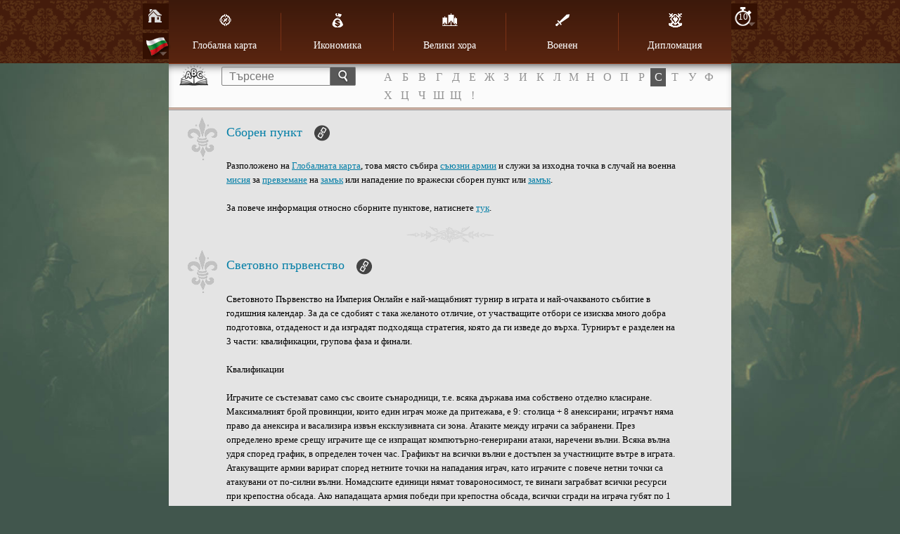

--- FILE ---
content_type: text/html; charset=utf-8
request_url: https://www116.imperiaonline.org/imperia/game_v6/game/help/?section=glossary&term=392&speed=10&lang=bg
body_size: 133283
content:
<!DOCTYPE HTML>
<html lang="bg">
    <head>
        <meta name="viewport" content="width=device-width, initial-scale=1.0, minimum-scale=1.0, maximum-scale=1.0, user-scalable=no" />
        <link href="https://ihcdn3.ioimg.org/iov6live/styles/help-main.css?108472" type="text/css" rel="stylesheet" />
        <link rel="icon" type="image/png" href="https://ihcdn3.ioimg.org/iov6live/gui/help/favicon.png" />
        <script src="//ajax.googleapis.com/ajax/libs/jquery/1.9.1/jquery.min.js" type="text/javascript"></script>
        <script src="//ajax.googleapis.com/ajax/libs/jqueryui/1.10.3/jquery-ui.min.js"></script>
        <script src="https://ihcdn3.ioimg.org/iov6live/js/jquery.fancybox.js" type="text/javascript"></script>
        <script src="https://ihcdn3.ioimg.org/iov6live/js/help-functions.js?v=525" type="text/javascript"></script>
        <title>Империя Онлайн - Как да играем?</title>
    </head>
            <body class="glossary   view-1">
            <div class="nav">
            <div class="holder">
                <div class="sidebar">
                    <span class="home"><a href="?section=global_map&amp;lang=bg&amp;speed=10"></a></span>
                                        <span class="langs">
                        <a class="ui-small-flags bg" href="#"></a>
                        <div class="langs-bar"><a class="ui-small-flags en" href="?section=glossary&amp;term=392&amp;speed=10&amp;lang=en" title="English"></a><a class="ui-small-flags bg active" href="?section=glossary&amp;term=392&amp;speed=10&amp;lang=bg" title="Български"></a><a class="ui-small-flags pt" href="?section=glossary&amp;term=392&amp;speed=10&amp;lang=pt" title="Português europeu"></a><a class="ui-small-flags br" href="?section=glossary&amp;term=392&amp;speed=10&amp;lang=br" title="Português do Brasil"></a><a class="ui-small-flags es" href="?section=glossary&amp;term=392&amp;speed=10&amp;lang=es" title="Español"></a><a class="ui-small-flags it" href="?section=glossary&amp;term=392&amp;speed=10&amp;lang=it" title="Italiano"></a><a class="ui-small-flags ro" href="?section=glossary&amp;term=392&amp;speed=10&amp;lang=ro" title="Română"></a><a class="ui-small-flags tr" href="?section=glossary&amp;term=392&amp;speed=10&amp;lang=tr" title="Türkçe"></a><a class="ui-small-flags rs" href="?section=glossary&amp;term=392&amp;speed=10&amp;lang=rs" title="Cрпски"></a><a class="ui-small-flags hr" href="?section=glossary&amp;term=392&amp;speed=10&amp;lang=hr" title="Hrvatski"></a><a class="ui-small-flags pl" href="?section=glossary&amp;term=392&amp;speed=10&amp;lang=pl" title="Polski"></a><a class="ui-small-flags de" href="?section=glossary&amp;term=392&amp;speed=10&amp;lang=de" title="Deutsch"></a><a class="ui-small-flags fr" href="?section=glossary&amp;term=392&amp;speed=10&amp;lang=fr" title="Français"></a><a class="ui-small-flags ae" href="?section=glossary&amp;term=392&amp;speed=10&amp;lang=ae" title="العربية"></a><a class="ui-small-flags fa2" href="?section=glossary&amp;term=392&amp;speed=10&amp;lang=fa2" title="فارسی"></a><a class="ui-small-flags ru" href="?section=glossary&amp;term=392&amp;speed=10&amp;lang=ru" title="Русский"></a><a class="ui-small-flags ua" href="?section=glossary&amp;term=392&amp;speed=10&amp;lang=ua" title="Українська"></a><a class="ui-small-flags cz" href="?section=glossary&amp;term=392&amp;speed=10&amp;lang=cz" title="Čeština"></a><a class="ui-small-flags mk" href="?section=glossary&amp;term=392&amp;speed=10&amp;lang=mk" title="Македонски"></a><a class="ui-small-flags gr" href="?section=glossary&amp;term=392&amp;speed=10&amp;lang=gr" title="Ελληνικά"></a><a class="ui-small-flags cn" href="?section=glossary&amp;term=392&amp;speed=10&amp;lang=cn" title="中文"></a><a class="ui-small-flags hi" href="?section=glossary&amp;term=392&amp;speed=10&amp;lang=hi" title="Hindi"></a><a class="ui-small-flags sk" href="?section=glossary&amp;term=392&amp;speed=10&amp;lang=sk" title="Slovenčina"></a><a class="ui-small-flags al" href="?section=glossary&amp;term=392&amp;speed=10&amp;lang=al" title="Shqip"></a><a class="ui-small-flags il" href="?section=glossary&amp;term=392&amp;speed=10&amp;lang=il" title="עִבְרִית"></a><a class="ui-small-flags hu" href="?section=glossary&amp;term=392&amp;speed=10&amp;lang=hu" title="Magyar"></a><a class="ui-small-flags jp" href="?section=glossary&amp;term=392&amp;speed=10&amp;lang=jp" title="日本語"></a><a class="ui-small-flags nl" href="?section=glossary&amp;term=392&amp;speed=10&amp;lang=nl" title="Nederlands"></a><a class="ui-small-flags se" href="?section=glossary&amp;term=392&amp;speed=10&amp;lang=se" title="Svenska"></a><a class="ui-small-flags si" href="?section=glossary&amp;term=392&amp;speed=10&amp;lang=si" title="Slovenščina"></a></div>
                    </span>
                                    </div>
                                <div class="sidebar right">
                    <span class="speeds">
                        <a href="javascript:void(0);" title="Скорост">10</a>
                        <div class="speeds-list">
                            <a href="?section=glossary&amp;term=392&amp;speed=4&amp;lang=bg">&times;4</a><a class="active" href="?section=glossary&amp;term=392&amp;speed=10&amp;lang=bg">&times;10</a><a href="?section=glossary&amp;term=392&amp;speed=20&amp;lang=bg">&times;20</a>                        </div>
                    </span>
                </div>
                                <table cellspacing="0" id="menu">
                    <tr>
                                                    <td>
                                <a class="global_map" href="?section=global_map&amp;lang=bg&amp;speed=10"><span></span>Глобална карта</a>                            </td>
                                                    <td>
                                <a class="economy" href="?section=economy&amp;lang=bg&amp;speed=10"><span></span>Икономика</a>                            </td>
                                                    <td>
                                <a class="great_persons" href="?section=great_persons&amp;lang=bg&amp;speed=10"><span></span>Велики хора</a>                            </td>
                                                    <td>
                                <a class="military" href="?section=military&amp;lang=bg&amp;speed=10"><span></span>Военен</a>                                    <div class="subnav">
                                        <ul>
                                        <li><a href="?section=military&amp;lang=bg&amp;speed=10">Модел</a></li><li><a href="?section=units&amp;lang=bg&amp;speed=10">Единици</a></li>                                        </ul>
                                    </div>
                                                            </td>
                                                    <td>
                                <a class="diplomacy" href="?section=diplomacy&amp;lang=bg&amp;speed=10"><span></span>Дипломация</a>                            </td>
                                            </tr>
                </table>

                <div id="mobile" class="clear">
                    <div id="showMenu"><span class="menuTitle"></span><div class="menuBtn"><span>&nbsp;</span><span>&nbsp;</span><span>&nbsp;</span></div></div>
                    <ul id="mobile_menu" style="display: none;">
                                                    <li>
                                <a class="global_map" href="?section=global_map&amp;lang=bg&amp;speed=10"><span></span>Глобална карта</a>                            </li>
                                                    <li>
                                <a class="economy" href="?section=economy&amp;lang=bg&amp;speed=10"><span></span>Икономика</a>                            </li>
                                                    <li>
                                <a class="great_persons" href="?section=great_persons&amp;lang=bg&amp;speed=10"><span></span>Велики хора</a>                            </li>
                                                    <li>
                                <a class="military" href="?section=military&amp;lang=bg&amp;speed=10"><span></span>Военен</a>                                    <div class="subnav">
                                        <ul>
                                        <li><a href="?section=military&amp;lang=bg&amp;speed=10">Модел</a></li><li><a href="?section=units&amp;lang=bg&amp;speed=10">Единици</a></li>                                        </ul>
                                    </div>
                                                            </li>
                                                    <li>
                                <a class="diplomacy" href="?section=diplomacy&amp;lang=bg&amp;speed=10"><span></span>Дипломация</a>                            </li>
                                            </ul>
                </div>
            </div>
        </div>
        <div class="searchbox clear">
            <form method="get" action="?section=glossary&lang=bg&speed=10">
                <input type="text" id="search_term" name="searchTerm" placeholder="Търсене" /><button type="submit"></button>
            </form>
                        <!-- START DICTIONARY --><div class="glossary"><a class="letter" href="?section=glossary&amp;letter=А">А</a><a class="letter" href="?section=glossary&amp;letter=Б">Б</a><a class="letter" href="?section=glossary&amp;letter=В">В</a><a class="letter" href="?section=glossary&amp;letter=Г">Г</a><a class="letter" href="?section=glossary&amp;letter=Д">Д</a><a class="letter" href="?section=glossary&amp;letter=Е">Е</a><a class="letter" href="?section=glossary&amp;letter=Ж">Ж</a><a class="letter" href="?section=glossary&amp;letter=З">З</a><a class="letter" href="?section=glossary&amp;letter=И">И</a><a class="letter" href="?section=glossary&amp;letter=К">К</a><a class="letter" href="?section=glossary&amp;letter=Л">Л</a><a class="letter" href="?section=glossary&amp;letter=М">М</a><a class="letter" href="?section=glossary&amp;letter=Н">Н</a><a class="letter" href="?section=glossary&amp;letter=О">О</a><a class="letter" href="?section=glossary&amp;letter=П">П</a><a class="letter" href="?section=glossary&amp;letter=Р">Р</a><a class="letter active" href="?section=glossary&amp;letter=С">С</a><a class="letter" href="?section=glossary&amp;letter=Т">Т</a><a class="letter" href="?section=glossary&amp;letter=У">У</a><a class="letter" href="?section=glossary&amp;letter=Ф">Ф</a><a class="letter" href="?section=glossary&amp;letter=Х">Х</a><a class="letter" href="?section=glossary&amp;letter=Ц">Ц</a><a class="letter" href="?section=glossary&amp;letter=Ч">Ч</a><a class="letter" href="?section=glossary&amp;letter=Ш">Ш</a><a class="letter" href="?section=glossary&amp;letter=Щ">Щ</a><a class="letter" href="?section=glossary&amp;letter=!">!</a></div>
            <!-- START DICTIONARY MOBILE --><div class="glossaryMobile"><select><option class="letter" value="" selected="selected" disabled="disabled">ABC</option><option class="letter" value="?section=glossary&amp;letter=А" >А</option><option class="letter" value="?section=glossary&amp;letter=Б" >Б</option><option class="letter" value="?section=glossary&amp;letter=В" >В</option><option class="letter" value="?section=glossary&amp;letter=Г" >Г</option><option class="letter" value="?section=glossary&amp;letter=Д" >Д</option><option class="letter" value="?section=glossary&amp;letter=Е" >Е</option><option class="letter" value="?section=glossary&amp;letter=Ж" >Ж</option><option class="letter" value="?section=glossary&amp;letter=З" >З</option><option class="letter" value="?section=glossary&amp;letter=И" >И</option><option class="letter" value="?section=glossary&amp;letter=К" >К</option><option class="letter" value="?section=glossary&amp;letter=Л" >Л</option><option class="letter" value="?section=glossary&amp;letter=М" >М</option><option class="letter" value="?section=glossary&amp;letter=Н" >Н</option><option class="letter" value="?section=glossary&amp;letter=О" >О</option><option class="letter" value="?section=glossary&amp;letter=П" >П</option><option class="letter" value="?section=glossary&amp;letter=Р" >Р</option><option class="letter" value="?section=glossary&amp;letter=С" >С</option><option class="letter" value="?section=glossary&amp;letter=Т" >Т</option><option class="letter" value="?section=glossary&amp;letter=У" >У</option><option class="letter" value="?section=glossary&amp;letter=Ф" >Ф</option><option class="letter" value="?section=glossary&amp;letter=Х" >Х</option><option class="letter" value="?section=glossary&amp;letter=Ц" >Ц</option><option class="letter" value="?section=glossary&amp;letter=Ч" >Ч</option><option class="letter" value="?section=glossary&amp;letter=Ш" >Ш</option><option class="letter" value="?section=glossary&amp;letter=Щ" >Щ</option><option class="letter" value="?section=glossary&amp;letter=!" >!</option></select></div>        </div>
        <div id="wraper" class="clear">
            <!-- START CONTENT -->
            <div id="content">
                <div class="head-glossary"></div>

<div id="term_171" class="article">
    <h2>
        Сборен пункт        <a class="bullet" href="#term_171"></a>
        <span class="shape">&nbsp;</span>
    </h2>
    <p>Разположено на <a href="?section=glossary&amp;term=355&amp;speed=10#term_355" title="Глобалната карта">Глобалната карта</a>, това място събира <a href="?section=glossary&amp;term=173&amp;speed=10#term_173" title="съюзни армии">съюзни армии</a> и служи за изходна точка в случай на военна <a href="?section=glossary&amp;term=97&amp;speed=10#term_97" title="мисия">мисия</a> за <a href="?section=glossary&amp;term=194&amp;speed=10#term_194" title="превземане">превземане</a> на <a href="?section=glossary&amp;term=172&amp;speed=10#term_172" title="замък">замък</a> или нападение по вражески сборен пункт или <a href="?section=glossary&amp;term=172&amp;speed=10#term_172" title="замък">замък</a>. <br/><br/>За повече информация относно сборните пунктове, натиснете <a href="?section=diplomacy&amp;speed=10#diplomacy_77" title="тук"  target="_blank">тук</a>. </p>
</div>
<div id="term_647" class="article">
    <h2>
        Световно първенство        <a class="bullet" href="#term_647"></a>
        <span class="shape">&nbsp;</span>
    </h2>
    <p>Световното Първенство на Империя Онлайн е най-мащабният турнир в играта и най-очакваното събитие в годишния календар. За да се сдобият с така желаното отличие, от участващите отбори се изисква много добра подготовка, отдаденост и да изградят подходяща стратегия, която да ги изведе до върха. Турнирът е разделен на 3 части: квалификации, групова фаза и финали.<br/><br/>Квалификации<br/><br/>Играчите се състезават само със своите сънародници, т.е. всяка държава има собствено отделно класиране. Максималният брой провинции, които един играч може да притежава, е 9: столица + 8 анексирани; играчът няма право да анексира и васализира извън ексклузивната си зона. Атаките между играчи са забранени. През определено време срещу играчите ще се изпращат компютърно-генерирани атаки, наречени вълни. Всяка вълна удря според график, в определен точен час. Графикът на всички вълни е достъпен за участниците вътре в играта. Атакуващите армии варират според нетните точки на нападания играч, като играчите с повече нетни точки са атакувани от по-силни вълни. Номадските единици нямат товароносимост, те винаги заграбват всички ресурси при крепостна обсада. Ако нападащата армия победи при крепостна обсада, всички сгради на играча губят по 1 ниво, като базовите точки за тях се отнемат от моментните нетни точки на играча. За всяка успешно отбита атака играчът получава военен приход в размер на 50% от избитата вражеска армия в златен еквивалент, разделен по равно между ресурсите дърво и желязо. Класирането е само по нетни точки. Играчите, класирали сe на първите 30 места в класацията, получават правото да участват на световното първенство, като част от националния отбор на държавата, към която са регистрирани.<br/><br/>Групова фаза<br/><br/>Всички нации, успели да регистрират минимум 5 акаунта в Квалификациите, формират национални отбори, които са разделени в 9 групи. Всеки национален отбор е обособен в съюз с името на съответната държава. Всеки отбор се състезава с останалите отбори в своята група за шанс да играе на Световните финали. Картата е обща за всички отбори и е разделена на 9 квадранта. Всяка група отбори се разпределя в отделен квадрант. Отборите от дадена група могат да разглеждат цялата карта, но могат да нападат, шпионират, завладяват и т.н. само в рамките на собствения си квадрант. Във всеки квадрант има по 4 съюзни замъка. По време на Груповата фаза лидерът и първият офицер могат да номинират членове за изгонване от националния отбор, само ако съюзът е съставен от поне 20 играчи. Изгонените играчи напускат турнира и не могат да играят за друг съюз. Съюзите имат възможността да заменят членове с резерви само в първите часове след старта на Груповата фаза. Замъците развиват влияние чрез строежа на Велик храм и увеличаване на обсега, но влиянието не е под формата на % задържана площ от картата, а под формата на натрупани точки Влияние. 1 акаунт/ексклузивна зона/столица в обсега на влияние на замък = 1 точка Влияние. Точките Влияние се натрупват с времето. При загуба на замък от даден съюз, натрупаните до момента точки Влияние се запазват. Превземането на съюзни замъци става чрез модула Принадлежност. Успешните обсади срещу замък не свалят нива от крепостта му, а отнемат точки от показателя "принадлежност". Всеки замък има максимално допустима принадлежност в зависимост от нивото на крепостта му. Принадлежността расте единствено с течение на времето. Когато един съюз проведе успешна крепостна обсада срещу даден замък, от замъка се отнема определено количество принадлежност. Точната стойност на отнетото се определя от съюзното проучване "Завоевател". Колкото по-високо е неговото ниво, толкова повече точки принадлежност може да се отнемат с 1 удар. Замъкът се счита за превзет, когато съюз успее да намали неговата принадлежност до 0. Независимите замъци нямат принадлежност. Един независим замък се счита за завладян, когато в него останат по-малко от 1000 единици. Освен това, към всеки замък, контролиран от съюз, се пускат възходящи по ниво номадски атаки през определено време. През това време замъкът може да бъде атакуван и от други съюзи. Загубата на номадска атака означава и автоматична загуба на замъка. От Груповата фаза излизат и продължават към Финалите със сигурност първите 3 отбора по точки Влияние от всяка група. Отборите на 4-то място в 9-те класации (последни по точки на влияние в групата си или с най-много съюзни нетни точки в групата си, извън вече класиралата се тройка победители) се сравняват и от тях продължават 3-те отбора с най-много точки Влияние.<br/><br/>Финали<br/><br/>Най-добрите 30 отбора от Груповата фаза се класират за Финалите, където да продължат битката за върховната титла – Шампион на Империя Онлайн. Игровите правила остават почти същите като в Груповата фаза, но развитието на акаунтите и съюзите се занулява и отборите имат пълен достъп до цялата карта и всички 36 замъка. В случай че има останали резерви, лидерът и първият офицер отново могат да номинират членове за изгонване, ако в съюза има поне 20 играчи. Борбата за влияние е на територията на цялата карта и обсегът на влияние на замъците, поделянето на Влияние и отчитането на точки се пресмятат за всеки един от 36-те съюзни замъка. Шампион става съюзът с най-много точки Влияние, а сребърни и бронзови медалисти - съюзите на 2-ро и 3-то място по точки Влияние.<br/><br/>Награди<br/><br/>Съюзът шампион на Световното първенство получава диаманти, а името му се гравира на сребърна плочка, в основата на Купата на Единствения. Играчите на съюзите, класирали се на първите 3 места, получават и специални медали.<br/><br/>Повече информация и пълните правила на Световното Първенство можете да намерите <a href="https://worldcup.imperiaonline.org/bg" target="_blank">тук</a>.</p>
</div>
<div id="term_522" class="article">
    <h2>
        Свързан акаунт към Facebook        <a class="bullet" href="#term_522"></a>
        <span class="shape">&nbsp;</span>
    </h2>
    <p>Ако свържете Вашият акаунт с Facebook профила си, можете да играете директно във Facebook, да каните своите приятели да играят заедно с Вас и да получавате специални награди.</p>
</div>
<div id="term_361" class="article">
    <h2>
        Свят        <a class="bullet" href="#term_361"></a>
        <span class="shape">&nbsp;</span>
    </h2>
    <p>Реалм - мястото, където се състои един <a href="?section=glossary&amp;term=397&amp;speed=10#term_397" title="сезон">сезон</a>. Само играчи от един и същ свят могат да взаимодействат помежду си.</p>
</div>
<div id="term_295" class="article">
    <h2>
        Сграда        <a class="bullet" href="#term_295"></a>
        <span class="shape">&nbsp;</span>
    </h2>
    <p>Общо наименование на всички постройки във "Великите хора", чието цялостно построяване е разчленено на нива. Всяко ниво увеличава капацитета на сградата или засилва ефекта й. Повечето от тях са <a href="?section=glossary&amp;term=297&amp;speed=10#term_297" title="локални">локални</a>, но има и такива с ефект върху цялата <a href="?section=glossary&amp;term=299&amp;speed=10#term_299" title="империя">империя</a>, например двата <a href="?section=glossary&amp;term=317&amp;speed=10#term_317" title="Университета">Университета</a>, двете <a href="?section=glossary&amp;term=443&amp;speed=10#term_443" title="научни академии">научни академии</a> и сградата на <a href="?section=glossary&amp;term=454&amp;speed=10#term_454" title="Чудесата">Чудесата</a>. Колкото повече нива има една сграда, толкова по-развита е тя. Сградите на дадено владение са изобразени на <a href="?section=glossary&amp;term=356&amp;speed=10#term_356" title="картата на селото">картата на селото</a>. С клик върху някоя от тях се отваря информативен прозорец за съответното развитие на сградата или дава директен достъп до вътрешността й. Сградите се строят в <a href="?section=glossary&amp;term=342&amp;speed=10#term_342" title="Градския център">Градския център</a>.</p>
</div>
<div id="term_397" class="article">
    <h2>
        Сезон        <a class="bullet" href="#term_397"></a>
        <span class="shape">&nbsp;</span>
    </h2>
    <p>Периодът между началото на един <a href="?section=glossary&amp;term=361&amp;speed=10#term_361" title="свят">свят</a> и неговия край. Периодът, по време на който всички индивидуални <a href="?section=glossary&amp;term=299&amp;speed=10#term_299" title="Империи">Империи</a> и <a href="?section=glossary&amp;term=402&amp;speed=10#term_402" title="съюзни владения">съюзни владения</a> се развиват икономически и военно и се разширяват по <a href="?section=glossary&amp;term=355&amp;speed=10#term_355" title="Глобалната карта">Глобалната карта</a>. Сезонът приключва на дата, определена от администрацията на Империя Онлайн.<br/><br/>За повече информация относно края на един сезон, натиснете <a href="?section=diplomacy&amp;speed=10#diplomacy_124" title="тук"  target="_blank">тук</a>.</p>
</div>
<div id="term_398" class="article">
    <h2>
        Сейф на армията        <a class="bullet" href="#term_398"></a>
        <span class="shape">&nbsp;</span>
    </h2>
    <p>Изпращане на армията на далечна <a href="?section=glossary&amp;term=97&amp;speed=10#term_97" title="мисия">мисия</a> по <a href="?section=glossary&amp;term=199&amp;speed=10#term_199" title="изоставена империя">изоставена империя</a> (препоръчително), по собствена далечна <a href="?section=glossary&amp;term=248&amp;speed=10#term_248" title="колония">колония</a> (препоръчително) или по <a href="?section=glossary&amp;term=299&amp;speed=10#term_299" title="Империя">Империя</a> на активен играч или изоставена <a href="?section=glossary&amp;term=299&amp;speed=10#term_299" title="Империя">Империя</a> за период от време когато планувате да сте извън играта. Целта е да се спаси армията от нежелани вражески набези, докато отсъствате. Преди да напуснете <a href="?section=glossary&amp;term=299&amp;speed=10#term_299" title="Империята">Империята</a> за заслужената си почивка изпратете армията си на път точно за толкова време, колкото възнамерявате да бъдете офлайн, като вземете предвид както времето за отиване, така и за връщане от целевата Империя/колония, така че да не се налага да плащате злато в горница за <a href="?section=glossary&amp;term=43&amp;speed=10#term_43" title="издръжка">издръжка</a> на армията на <a href="?section=glossary&amp;term=97&amp;speed=10#term_97" title="мисия">мисия</a>. Ако държите огромно количество <a href="?section=glossary&amp;term=201&amp;speed=10#term_201" title="ресурс">ресурс</a> в <a href="?section=glossary&amp;term=299&amp;speed=10#term_299" title="Империята">Империята</a> си, което не можете да изхарчите наведнъж и предпочитате да не излагате на риск, оставяйки го без надзора на военните единици, и знаете със сигурност, че няма играч с армия, способна да победи Вашата, то тогава съберете ресурсите в <a href="?section=glossary&amp;term=245&amp;speed=10#term_245" title="столицата">столицата</a> и оставете армията на пост там.<br/>В Империя Онлайн също така има опция наречена <a href="?section=glossary&amp;term=514&amp;speed=10#term_514" title="Обход">Обход</a>, която Ви позволява да изпращате армията си за желаното време без да се налага да избирате определена цел.</p>
</div>
<div id="term_51" class="article">
    <h2>
        Селяни        <a class="bullet" href="#term_51"></a>
        <span class="shape">&nbsp;</span>
    </h2>
    <p>Жителите на <a href="?section=glossary&amp;term=246&amp;speed=10#term_246" title="провинциите">провинциите</a> и <a href="?section=glossary&amp;term=248&amp;speed=10#term_248" title="колониите">колониите</a>.</p>
</div>
<div id="term_70" class="article">
    <h2>
        Сержант        <a class="bullet" href="#term_70"></a>
        <span class="shape">&nbsp;</span>
    </h2>
    <p><a href="?section=glossary&amp;term=65&amp;speed=10#term_65" title="Военно звание">Военно звание</a>, присъждано на играч със 750-1 499 <a href="?section=glossary&amp;term=63&amp;speed=10#term_63" title="военни точки">военни точки</a>.</p>
</div>
<div id="term_38" class="article">
    <h2>
        Сила на опожаряване        <a class="bullet" href="#term_38"></a>
        <span class="shape">&nbsp;</span>
    </h2>
    <p>Параметър на <a href="?section=glossary&amp;term=28&amp;speed=10#term_28" title="единиците">единиците</a>, който определя броя <a href="?section=glossary&amp;term=51&amp;speed=10#term_51" title="население">население</a>, избито от само една <a href="?section=glossary&amp;term=28&amp;speed=10#term_28" title="единица">единица</a> от същия вид.</p>
</div>
<div id="term_99" class="article">
    <h2>
        Симулатор за битки        <a class="bullet" href="#term_99"></a>
        <span class="shape">&nbsp;</span>
    </h2>
    <p>Модулът, който помага на играчите да сметнат <a href="?section=glossary&amp;term=46&amp;speed=10#term_46" title="битките">битките</a> с прецизност, за да получават винаги очаквани военни резултати. Симулаторът за битки в Империя онлайн включва всички компоненти на една <a href="?section=glossary&amp;term=46&amp;speed=10#term_46" title="битка">битка</a>: армия (<a href="?section=glossary&amp;term=118&amp;speed=10#term_118" title="полева">полева</a> и <a href="?section=glossary&amp;term=117&amp;speed=10#term_117" title="гарнизонна">гарнизонна</a>), <a href="?section=glossary&amp;term=88&amp;speed=10#term_88" title="морал">морал</a>, <a href="?section=glossary&amp;term=302&amp;speed=10#term_302" title="военни проучвания">военни проучвания</a>, <a href="?section=glossary&amp;term=116&amp;speed=10#term_116" title="крепост">крепост</a>, <a href="?section=glossary&amp;term=122&amp;speed=10#term_122" title="крепостни съоръжения">крепостни съоръжения</a>, <a href="?section=glossary&amp;term=329&amp;speed=10#term_329" title="фортификация">фортификация</a>, <a href="?section=glossary&amp;term=103&amp;speed=10#term_103" title="формация">формация</a>, <a href="?section=glossary&amp;term=468&amp;speed=10#term_468" title="генерали">генерали</a>. Но играчите трябва да имат предвид два фактора:<br/><br/> - <a href="?section=glossary&amp;term=134&amp;speed=10#term_134" title="Шпионският доклад">Шпионският доклад</a> не дава информация за <a href="?section=glossary&amp;term=302&amp;speed=10#term_302" title="военните проучвания">военните проучвания</a>, <a href="?section=glossary&amp;term=103&amp;speed=10#term_103" title="формацията">формацията</a>, точната стойност на <a href="?section=glossary&amp;term=88&amp;speed=10#term_88" title="морала">морала</a>, <a href="?section=glossary&amp;term=329&amp;speed=10#term_329" title="фортификацията">фортификацията</a> и <a href="?section=glossary&amp;term=124&amp;speed=10#term_124" title="рова">рова</a> на противника, затова е препоръчително съответните полета да се попълват с поне 2 нива по-високи <a href="?section=glossary&amp;term=302&amp;speed=10#term_302" title="проучвания">проучвания</a> от собствените;<br/> - Когато <a href="?section=glossary&amp;term=88&amp;speed=10#term_88" title="моралът">моралът</a> падне под 50, шансът армията да <a href="?section=glossary&amp;term=90&amp;speed=10#term_90" title="избяга">избяга</a> от бойното поле и да изгуби се увеличава прогресивно с 2% за всяка точка под 50, така че ако получите резултат от симулация за победа на 49 или по-малко <a href="?section=glossary&amp;term=88&amp;speed=10#term_88" title="морал">морал</a>, победата не е сигурна и армията Ви определено се нуждае от подобрения (промяна на състава и/или <a href="?section=glossary&amp;term=103&amp;speed=10#term_103" title="формацията">формацията</a>, увеличаване на броя на войската или вдигане на нивата на <a href="?section=glossary&amp;term=302&amp;speed=10#term_302" title="военните проучвания">военните проучвания</a> и т.н.) преди да бъде изпратена на <a href="?section=glossary&amp;term=141&amp;speed=10#term_141" title="победоносна">победоносна</a> <a href="?section=glossary&amp;term=97&amp;speed=10#term_97" title="мисия">мисия</a>.</p>
</div>
<div id="term_430" class="article">
    <h2>
        Симулатор за шпионаж        <a class="bullet" href="#term_430"></a>
        <span class="shape">&nbsp;</span>
    </h2>
    <p>Модулът, който Ви позволява да въведете в полетата своите и вражеските нива <a href="?section=glossary&amp;term=128&amp;speed=10#term_128" title="Шпионаж">Шпионаж</a>/<a href="?section=glossary&amp;term=129&amp;speed=10#term_129" title="Контрашпионаж">Контрашпионаж</a> и брой <a href="?section=glossary&amp;term=27&amp;speed=10#term_27" title="шпиони">шпиони</a>, за да калкулирате шансовете за успешен <a href="?section=glossary&amp;term=128&amp;speed=10#term_128" title="шпионаж">шпионаж</a>/<a href="?section=glossary&amp;term=129&amp;speed=10#term_129" title="контрашпионаж">контрашпионаж</a> и/или възможния брой загубени <a href="?section=glossary&amp;term=27&amp;speed=10#term_27" title="шпиони">шпиони</a>.<br/><br/>Шпионажът/контрашпионажът работи по формула, която дава равни шансове за успех при равни нива на проучванията и равен брой шпиони (при атакуващ и защитник).</p>
</div>
<div id="term_40" class="article">
    <h2>
        Скорост        <a class="bullet" href="#term_40"></a>
        <span class="shape">&nbsp;</span>
    </h2>
    <p>Параметър, определящ бързината, с която една <a href="?section=glossary&amp;term=28&amp;speed=10#term_28" title="единица">единица</a> се движи по <a href="?section=glossary&amp;term=355&amp;speed=10#term_355" title="Глобалната карта">Глобалната карта</a>. Всички <a href="?section=glossary&amp;term=28&amp;speed=10#term_28" title="единици">единици</a> имат определена <a href="?section=glossary&amp;term=40&amp;speed=10#term_40" title="скорост">скорост</a>, измервана в <a href="?section=glossary&amp;term=41&amp;speed=10#term_41" title="Имперски мили">Имперски мили</a> (ИМ) в час. На <a href="?section=glossary&amp;term=97&amp;speed=10#term_97" title="мисия">мисия</a>, скоростта на армията придобива тази на най-бавната <a href="?section=glossary&amp;term=28&amp;speed=10#term_28" title="единица">единица</a>. Времето на пътуване се съкращава от нивата на <a href="?section=glossary&amp;term=341&amp;speed=10#term_341" title="Картографията">Картографията</a>.</p>
</div>
<div id="term_42" class="article">
    <h2>
        Скоростен коефициент        <a class="bullet" href="#term_42"></a>
        <span class="shape">&nbsp;</span>
    </h2>
    <p><a href="?section=glossary&amp;term=40&amp;speed=10#term_40" title="Скоростта">Скоростта</a> на <a href="?section=glossary&amp;term=28&amp;speed=10#term_28" title="единиците">единиците</a> освен в <a href="?section=glossary&amp;term=41&amp;speed=10#term_41" title="Имперски мили">Имперски мили</a>, може да бъде изразена в скоростен коефициент, който се появява при пращане на армията на <a href="?section=glossary&amp;term=97&amp;speed=10#term_97" title="мисия">мисия</a>. Скоростен коефициент 1 = 80 <a href="?section=glossary&amp;term=41&amp;speed=10#term_41" title="ИМ">ИМ</a>/час.</p>
</div>
<div id="term_641" class="article">
    <h2>
        Смяна на потребителско име        <a class="bullet" href="#term_641"></a>
        <span class="shape">&nbsp;</span>
    </h2>
    <p>Опция в меню Настройки, която позволява да смените името на акаунта си за текущия сезон в конкретен свят. Смяната ще е възможна през първите 3 дни от началото на сезона в световете на скорост х4 и през първите 12 часа в световете на скорост х10. Условията, за да се осъществи смяна на потребителско име, са следните:<br/>- Новото име трябва да бъде свободно, т.е. да не съществува друг акаунт със същото име.<br/>- Смяната се заплаща с диаманти.<br/>- Смяната може да се заяви само от собственика на акаунта. Опцията не е налична за наглеждачи.<br/>- Избраното име трябва да бъде одобрено от администраторите на ИО, след което се появява в играта.<br/>- В случай, че заявеното име бъде отхвърлено, диамантите, похарчени при заявката, ще бъдат върнати в акаунта, за което се получава системно съобщение от администратор.</p>
</div>
<div id="term_665" class="article">
    <h2>
        Спелеология        <a class="bullet" href="#term_665"></a>
        <span class="shape">&nbsp;</span>
    </h2>
    <p><a href="?section=glossary&amp;term=302&amp;speed=10#term_302" title="Военно проучване">Военно проучване</a>, което увеличава максималния брой безплатни атаки в Пещери на Завоеванието с 1 на ниво.<br/><br/>Максимално ниво: 5</p>
</div>
<div id="term_528" class="article">
    <h2>
        Специалист по обсадата        <a class="bullet" href="#term_528"></a>
        <span class="shape">&nbsp;</span>
    </h2>
    <p><a href="?section=glossary&amp;term=474&amp;speed=10#term_474" title="Умение">Умение</a>, достъпно при вдигане на ниво <a href="?section=glossary&amp;term=468&amp;speed=10#term_468" title="Генерал">Генерал</a>. Повишава лимита <a href="?section=glossary&amp;term=21&amp;speed=10#term_21" title="Обсадни машини">Обсадни машини</a>, които могат едновременно да <a href="?section=glossary&amp;term=45&amp;speed=10#term_45" title="атакуват">атакуват</a> <a href="?section=glossary&amp;term=116&amp;speed=10#term_116" title="Крепост">Крепост</a>. Ниво 1: +2% лимит; Ниво 2: +4% лимит; Ниво 3: +6% лимит; Ниво 4: +10% лимит; Ниво 5: +15% лимит</p>
</div>
<div id="term_239" class="article">
    <h2>
        Средна данъчна ставка        <a class="bullet" href="#term_239"></a>
        <span class="shape">&nbsp;</span>
    </h2>
    <p>Четвъртото <a href="?section=glossary&amp;term=235&amp;speed=10#term_235" title="данъчно ниво">данъчно ниво</a>. 200 <a href="?section=glossary&amp;term=205&amp;speed=10#term_205" title="злато">злато</a> за всеки 100 <a href="?section=glossary&amp;term=211&amp;speed=10#term_211" title="работници">работници</a> на час. Отнема 30 <a href="?section=glossary&amp;term=251&amp;speed=10#term_251" title="Щастие">Щастие</a> за 24 часа.</p>
</div>
<div id="term_260" class="article">
    <h2>
        Средно Щастие        <a class="bullet" href="#term_260"></a>
        <span class="shape">&nbsp;</span>
    </h2>
    <p>Стойност на щастието, валидна за цялата <a href="?section=glossary&amp;term=299&amp;speed=10#term_299" title="Империя">Империя</a> и обусловена от броя население и локалните стойности на текущо <a href="?section=glossary&amp;term=251&amp;speed=10#term_251" title="Щастие">Щастие</a>.<br/><br/><a href="?section=glossary&amp;term=210&amp;speed=10#term_210" title="население">население</a> на 1-вата <a href="?section=glossary&amp;term=247&amp;speed=10#term_247" title="провинция">провинция</a> х <a href="?section=glossary&amp;term=251&amp;speed=10#term_251" title="Щастие">Щастие</a> в 1-вата <a href="?section=glossary&amp;term=247&amp;speed=10#term_247" title="провинция">провинция</a> + <a href="?section=glossary&amp;term=210&amp;speed=10#term_210" title="население">население</a> на 2-рата <a href="?section=glossary&amp;term=247&amp;speed=10#term_247" title="провинция">провинция</a> х <a href="?section=glossary&amp;term=251&amp;speed=10#term_251" title="Щастие">Щастие</a> в 2-рата <a href="?section=glossary&amp;term=247&amp;speed=10#term_247" title="провинция">провинция</a> (и т.н. ако има още налични <a href="?section=glossary&amp;term=247&amp;speed=10#term_247" title="провинции">провинции</a>) / цялото <a href="?section=glossary&amp;term=210&amp;speed=10#term_210" title="население">население</a> на <a href="?section=glossary&amp;term=299&amp;speed=10#term_299" title="Империята">Империята</a> = средното ниво Щастие на <a href="?section=glossary&amp;term=299&amp;speed=10#term_299" title="Империята">Империята</a></p>
</div>
<div id="term_75" class="article">
    <h2>
        Старши лейтенант        <a class="bullet" href="#term_75"></a>
        <span class="shape">&nbsp;</span>
    </h2>
    <p><a href="?section=glossary&amp;term=65&amp;speed=10#term_65" title="Военно звание">Военно звание</a>, присъждано на играч с 22 500-34 999 <a href="?section=glossary&amp;term=63&amp;speed=10#term_63" title="военни точки">военни точки</a>.</p>
</div>
<div id="term_169" class="article">
    <h2>
        Старши лидер        <a class="bullet" href="#term_169"></a>
        <span class="shape">&nbsp;</span>
    </h2>
    <p>Общо название на всички <a href="?section=glossary&amp;term=154&amp;speed=10#term_154" title="лидери">лидери</a> в трети <a href="?section=glossary&amp;term=162&amp;speed=10#term_162" title="етап на лоялност">етап на лоялност</a>.</p>
</div>
<div id="term_170" class="article">
    <h2>
        Старши Офицер        <a class="bullet" href="#term_170"></a>
        <span class="shape">&nbsp;</span>
    </h2>
    <p>Общо название на всички офицери в трети <a href="?section=glossary&amp;term=162&amp;speed=10#term_162" title="етап на лоялност">етап на лоялност</a>.</p>
</div>
<div id="term_71" class="article">
    <h2>
        Старши Сержант        <a class="bullet" href="#term_71"></a>
        <span class="shape">&nbsp;</span>
    </h2>
    <p><a href="?section=glossary&amp;term=65&amp;speed=10#term_65" title="Военно звание">Военно звание</a>, присъждано на играч с 1 500-2 999 <a href="?section=glossary&amp;term=63&amp;speed=10#term_63" title="военни точки">военни точки</a>.</p>
</div>
<div id="term_162" class="article">
    <h2>
        Статус на лоялност        <a class="bullet" href="#term_162"></a>
        <span class="shape">&nbsp;</span>
    </h2>
    <p>Определя колко лоялен към каузата на <a href="?section=glossary&amp;term=149&amp;speed=10#term_149" title="съюза">съюза</a> е всеки негов член, въз основата на лоялността му, измерена в прослужено <a href="?section=glossary&amp;term=149&amp;speed=10#term_149" title="съюзно">съюзно</a> време и разделена на три етапа, които определят размерите на специалните бонуси и ежедневните бонуси <a href="?section=glossary&amp;term=251&amp;speed=10#term_251" title="Щастие">Щастие</a>. Излизането и повторно влизане в <a href="?section=glossary&amp;term=149&amp;speed=10#term_149" title="съюза">съюза</a> или смяната на позиция в същия <a href="?section=glossary&amp;term=149&amp;speed=10#term_149" title="съюз">съюз</a> зануляват тези бонуси и отброяването на индивидуалния Статус на Лоялност започва отново. <br/><br/>За повече информация относно статуса на лоялност, натиснете <a href="?section=diplomacy&amp;speed=10#str_diplomacy_desc_5" title="тук"  target="_blank">тук</a>.</p>
</div>
<div id="term_621" class="article">
    <h2>
        Стая за благородници        <a class="bullet" href="#term_621"></a>
        <span class="shape">&nbsp;</span>
    </h2>
    <p>Място, от което чрез диаманти можете да купите ковчежета, от които гарантирано получавате <a href="?section=glossary&amp;term=457&amp;speed=10#term_457" title="Велики хора">Велики хора</a>. Възрастта и вродените <a href="?section=glossary&amp;term=473&amp;speed=10#term_473" title="таланти">таланти</a> на получените благородници се определят на случаен принцип. Колкото по-рядко е ковчежето, толкова по-голям е шансът да Ви се падне благородник от съответната рядкост. Има възможност да се падне благородник с шести вроден талант. Всички велики хора, закупени от Стаята за благородници, могат да бъдат добавяни в раздел за благородници в <a href="?section=glossary&amp;term=466&amp;speed=10#term_466" title="двореца">двореца</a>. В секцията за благородници има неограничен брой слотове.<br/></p>
</div>
<div id="term_411" class="article">
    <h2>
        Стена от копия        <a class="bullet" href="#term_411"></a>
        <span class="shape">&nbsp;</span>
    </h2>
    <p>Бойно умение.<br/>Умението Стена от копия неутрализира умението <a href="?section=glossary&amp;term=37&amp;speed=10#term_37" title="Устрем">Устрем</a> на единици от тип <a href="?section=glossary&amp;term=14&amp;speed=10#term_14" title="Конница">Конница</a>.<br/><br/>Единиците с умение Стена от копия са:<br/>- <a href="?section=glossary&amp;term=8&amp;speed=10#term_8" title="Тежък копиеносец">Тежък копиеносец</a><br/>- <a href="?section=glossary&amp;term=9&amp;speed=10#term_9" title="Фаланга">Фаланга</a><br/>- [656]Героичен копиеносец]</p>
</div>
<div id="term_585" class="article">
    <h2>
        Стенобоен (тип Бойна единица)        <a class="bullet" href="#term_585"></a>
        <span class="shape">&nbsp;</span>
    </h2>
    <p>Единиците от Стенобоен тип са <a href="?section=glossary&amp;term=21&amp;speed=10#term_21" title="Обсадни машини">Обсадни машини</a>, които по време на Крепостен щурм атакуват вражеската <a href="?section=glossary&amp;term=116&amp;speed=10#term_116" title="Крепост">Крепост</a> в <a href="?section=glossary&amp;term=35&amp;speed=10#term_35" title="Ръкопашен">Ръкопашен</a> бой. Те се присъединяват към атакуващата Пехота на Щурмовата линия; въпреки това, те имат отделен Щурмови лимит от <a href="?section=glossary&amp;term=33&amp;speed=10#term_33" title="Пехотата">Пехотата</a>.<br/>Стенобойният Щурмови лимит е равен на три пъти Базовия гарнизон на атакуваната Крепост за лични крепости/пет пъти Базовия гарнизон на атакуваната Крепост за съюзни крепости, разделен на Разчета на нападащите Обсадни машини.<br/>По време на Полева битка или Крепостно разграбване, Стенобойните единици се позиционират на Артилерийската линия и не могат да атакуват други Бойни единици. Те обикновено биват унищожени, ако вражеската Пехота ги достигне.<br/><br/>Настоящите единици от Стенобоен тип са:<br/><br/>- <a href="?section=glossary&amp;term=22&amp;speed=10#term_22" title="Таран">Таран</a></p>
</div>
<div id="term_590" class="article">
    <h2>
        Стенобоен щурмови лимит        <a class="bullet" href="#term_590"></a>
        <span class="shape">&nbsp;</span>
    </h2>
    <p>Стенобойният <a href="?section=glossary&amp;term=588&amp;speed=10#term_588" title="щурмови лимит">щурмови лимит</a> определя максималния брой <a href="?section=glossary&amp;term=21&amp;speed=10#term_21" title="обсадни машини">обсадни машини</a> на <a href="?section=glossary&amp;term=115&amp;speed=10#term_115" title="щурмовата линия">щурмовата линия</a>, които могат да атакуват <a href="?section=glossary&amp;term=116&amp;speed=10#term_116" title="крепостта">крепостта</a> едновременно по време на <a href="?section=glossary&amp;term=47&amp;speed=10#term_47" title="крепостен щурм">крепостен щурм</a>.<br/><br/>Всяка обсадна машина от артилерията запълва бройка от стенобойния щурмови лимит равна на разчета си.<br/>Настоящите единици от Стенобоен тип са <a href="?section=glossary&amp;term=22&amp;speed=10#term_22" title="Тарани">Тарани</a>. Един Таран има 35 разчет.<br/><br/>За лични крепости, стенобойният щурмови лимит съответства на 3 пъти <a href="?section=glossary&amp;term=587&amp;speed=10#term_587" title="базовия гарнизон">базовия гарнизон</a> на атакуваната крепост, както следва:<br/><br/>Крепост ниво 1: 165 лимит<br/>Крепост ниво 2: 330 лимит<br/>Крепост ниво 3: 660 лимит<br/>Крепост ниво 4: 1 320 лимит<br/>Крепост ниво 5: 2 640 лимит<br/>Крепост ниво 6: 5 280 лимит<br/>Крепост ниво 7: 10 560 лимит<br/>Крепост ниво 8: 21 120 лимит<br/>Крепост ниво 9: 42 240 лимит<br/>Крепост ниво 10: 84 480 лимит<br/><br/>За съюзни крепости, стенобойният щурмови лимит съответства на 5 пъти <a href="?section=glossary&amp;term=587&amp;speed=10#term_587" title="базовия гарнизон">базовия гарнизон</a> на атакуваната крепост, както следва:<br/><br/>Крепост ниво 1: 2 750 лимит<br/>Крепост ниво 2: 5 500 лимит<br/>Крепост ниво 3: 11 000 лимит<br/>Крепост ниво 4: 22 000 лимит<br/>Крепост ниво 5: 44 000 лимит<br/>Крепост ниво 6: 88 000 лимит<br/>Крепост ниво 7: 176 000 лимит<br/>Крепост ниво 8: 352 000 лимит<br/>Крепост ниво 9: 704 000 лимит<br/>Крепост ниво 10: 1 408 000 лимит<br/>Крепост ниво 11: 2 816 000 лимит</p>
</div>
<div id="term_406" class="article">
    <h2>
        Стойност на съюза        <a class="bullet" href="#term_406"></a>
        <span class="shape">&nbsp;</span>
    </h2>
    <p>Текущата стойност в <a href="?section=glossary&amp;term=62&amp;speed=10#term_62" title="нетни точки">нетни точки</a> на <a href="?section=glossary&amp;term=149&amp;speed=10#term_149" title="съюза">съюза</a>, т.е. вложеният <a href="?section=glossary&amp;term=127&amp;speed=10#term_127" title="златен еквивалент">златен еквивалент</a> в цялата съюзна собственост: <a href="?section=glossary&amp;term=177&amp;speed=10#term_177" title="проучвания">проучвания</a>, <a href="?section=glossary&amp;term=196&amp;speed=10#term_196" title="сгради">сгради</a> и <a href="?section=glossary&amp;term=173&amp;speed=10#term_173" title="армии">армии</a> / 1000.  </p>
</div>
<div id="term_245" class="article">
    <h2>
        Столица        <a class="bullet" href="#term_245"></a>
        <span class="shape">&nbsp;</span>
    </h2>
    <p>Първата и главна <a href="?section=glossary&amp;term=247&amp;speed=10#term_247" title="провинция">провинция</a>, която играчът притежава. Столицата има бонус към ефекта на <a href="?section=glossary&amp;term=309&amp;speed=10#term_309" title="фермите">фермите</a>, така че там е много по-лесно да се поддръжа положителен <a href="?section=glossary&amp;term=311&amp;speed=10#term_311" title="Прираст на населението">Прираст на населението</a>. Ползва се също с 10% бонус към <a href="?section=glossary&amp;term=209&amp;speed=10#term_209" title="добива">добива</a> на всички <a href="?section=glossary&amp;term=201&amp;speed=10#term_201" title="ресурси">ресурси</a>, 20 бонус пункта към лимита на <a href="?section=glossary&amp;term=251&amp;speed=10#term_251" title="Щастието">Щастието</a>, 20 бонус точки <a href="?section=glossary&amp;term=251&amp;speed=10#term_251" title="Щастие">Щастие</a> <a href="?section=glossary&amp;term=252&amp;speed=10#term_252" title="всеки ден">всеки ден</a>, 20% към <a href="?section=glossary&amp;term=44&amp;speed=10#term_44" title="жизнените точки">жизнените точки</a> на защитните <a href="?section=glossary&amp;term=393&amp;speed=10#term_393" title="военни единици">военни единици</a>, 30% бонус към жизнените точки на крепостта и +10 бонус точки <a href="?section=glossary&amp;term=88&amp;speed=10#term_88" title="морал">морал</a> в защита. Това е мястото, където централизираното <a href="?section=glossary&amp;term=205&amp;speed=10#term_205" title="злато">злато</a> се струпва и единственото място, от където могат да се поръчват <a href="?section=glossary&amp;term=296&amp;speed=10#term_296" title="проучвания">проучвания</a>.<br/>Столицата винаги се намира в провинция 1 и не може да бъде преместена в друга провинция.</p>
</div>
<div id="term_1" class="article">
    <h2>
        Стрелец (тип Бойна единица)        <a class="bullet" href="#term_1"></a>
        <span class="shape">&nbsp;</span>
    </h2>
    <p>Пехотни единици, които имат допълнителни атаки в началото на битката, и отлични <a href="?section=glossary&amp;term=116&amp;speed=10#term_116" title="Крепостни">Крепостни</a> защитници, когато са прибрани в <a href="?section=glossary&amp;term=117&amp;speed=10#term_117" title="Гарнизон">Гарнизон</a>. Всички Стрелци могат да атакуват врага от разстояние, но имат ограничени амуниции. По време на Крепостен щурм, те са способни да атакуват прибраните в Гарнизона защитници.<br/><br/>На Стрелци най-добре противодействат <a href="?section=glossary&amp;term=10&amp;speed=10#term_10" title="Мечоносци">Мечоносци</a> и <a href="?section=glossary&amp;term=14&amp;speed=10#term_14" title="Конница">Конница</a>.<br/><br/>Всички Стрелци са <a href="?section=glossary&amp;term=34&amp;speed=10#term_34" title="Далекобойни единици">Далекобойни единици</a>.<br/>Всички Стрелци са <a href="?section=glossary&amp;term=33&amp;speed=10#term_33" title="Пехотни единици">Пехотни единици</a>.<br/>Всички Стрелци имат Приоритетно разположение на Стрелковата линия.<br/>Всички Стрелци се наемат в <a href="?section=glossary&amp;term=319&amp;speed=10#term_319" title="Казарма стрелци">Казарма стрелци</a>.<br/><br/>Общи умения за единиците:<br/><br/>+ Далечен обсег<br/>+ Изгодна позиция<br/>+ Прикриващ огън<br/>+ Дъжд от стрели<br/> <br/>- Уязвими за Мечоносци<br/>- Уязвими за Конница<br/>- Ръкопашен ущърб<br/>- Слаб дух<br/>- Колчан<br/><br/>Настоящите единици от тип Стрелец са:<br/><br/>- <a href="?section=glossary&amp;term=2&amp;speed=10#term_2" title="Лек стрелец">Лек стрелец</a><br/>- <a href="?section=glossary&amp;term=3&amp;speed=10#term_3" title="Тежък стрелец">Тежък стрелец</a><br/>- <a href="?section=glossary&amp;term=4&amp;speed=10#term_4" title="Елитен стрелец">Елитен стрелец</a><br/>- <a href="?section=glossary&amp;term=655&amp;speed=10#term_655" title="Героичен стрелец">Героичен стрелец</a><br/><br/>За конкретни показатели на Стрелци вижте <a href="?section=units&amp;speed=10" title="тук"  target="_blank">тук</a>.</p>
</div>
<div id="term_595" class="article">
    <h2>
        Стрелкова линия        <a class="bullet" href="#term_595"></a>
        <span class="shape">&nbsp;</span>
    </h2>
    <p><a href="?section=glossary&amp;term=110&amp;speed=10#term_110" title="Бойна линия">Бойна линия</a>.<br/>Стрелковата линия е приоритетното разположение на всички стрелци. Винаги се разполага зад <a href="?section=glossary&amp;term=595&amp;speed=10#term_595" title="фронтовата линия">фронтовата линия</a> и единиците от тази линия имат от 1 до 3 предварителни атаки, преди началото на ръкопашния бой.<br/><br/>По време на <a href="?section=glossary&amp;term=48&amp;speed=10#term_48" title="полева битка">полева битка</a>, стрелковата линия е разделена на три <a href="?section=glossary&amp;term=100&amp;speed=10#term_100" title="дивизии">дивизии</a>: център и два фланга. Различните видове стрелци се разполагат пропорционално в трите дивизии.<br/><br/>Дивизионните войски на стрелковата линия могат да бъдат ангажирани в ръкопашен бой само след като дивизиите на фронтовата линия пред тях са били унищожени. Унищожаването на стрелковата линия на играч с ръкопашни войски, дава възможност за <a href="?section=glossary&amp;term=659&amp;speed=10#term_659" title="флангова атака">флангова атака</a> срещу останалите вражески фронтови дивизии.<br/><br/>Както по време на <a href="?section=glossary&amp;term=47&amp;speed=10#term_47" title="крепостен щурм">крепостен щурм</a>, така и при <a href="?section=glossary&amp;term=330&amp;speed=10#term_330" title="Битка с гарнизона">Битка с гарнизона</a>, атакуващите стрелци са разположени на стрелковата линия без <a href="?section=glossary&amp;term=100&amp;speed=10#term_100" title="дивизии">дивизии</a>.<br/><br/>Както по време на <a href="?section=glossary&amp;term=47&amp;speed=10#term_47" title="крепостен щурм">крепостен щурм</a>, така и при <a href="?section=glossary&amp;term=330&amp;speed=10#term_330" title="Битка с гарнизона">Битка с гарнизона</a>, стрелците на защитника не формират стрелкова линия, вместо това са част от защитната фронтова линия.<br/><br/>Стрелците, които изчерпят изстрелите си, ще запазят позициите си на стрелковата линия и ще влязат в битка отново само ако бъдат нападнати от вражеските ръкопашни единици.</p>
</div>
<div id="term_288" class="article">
    <h2>
        Суверен        <a class="bullet" href="#term_288"></a>
        <span class="shape">&nbsp;</span>
    </h2>
    <p>Собственикът на определена <a href="?section=glossary&amp;term=299&amp;speed=10#term_299" title="империя">империя</a>, главните й територии и <a href="?section=glossary&amp;term=248&amp;speed=10#term_248" title="колонии">колонии</a>.</p>
</div>
<div id="term_287" class="article">
    <h2>
        Събираемост        <a class="bullet" href="#term_287"></a>
        <span class="shape">&nbsp;</span>
    </h2>
    <p>Измерва дали <a href="?section=glossary&amp;term=247&amp;speed=10#term_247" title="анексираните провинции">анексираните провинции</a> или <a href="?section=glossary&amp;term=248&amp;speed=10#term_248" title="колонията">колонията</a><a href="?section=glossary&amp;term=209&amp;speed=10#term_209" title="произвежда">произвежда</a> с пълния си капацитет. Всяка следваща <a href="?section=glossary&amp;term=247&amp;speed=10#term_247" title="анексирана провинция">анексирана провинция</a> <a href="?section=glossary&amp;term=209&amp;speed=10#term_209" title="произвежда">произвежда</a> с 10% по-малко <a href="?section=glossary&amp;term=201&amp;speed=10#term_201" title="ресурс">ресурс</a> от предишната. Това означава, че <a href="?section=glossary&amp;term=209&amp;speed=10#term_209" title="произвежда">произвежда</a> 10% по-малко <a href="?section=glossary&amp;term=201&amp;speed=10#term_201" title="ресурси">ресурси</a>. За да могат всички провинции да бъдат експлоатирани с пълния им капацитет е необходимо <a href="?section=glossary&amp;term=296&amp;speed=10#term_296" title="проучване">проучване</a><a href="?section=glossary&amp;term=323&amp;speed=10#term_323" title="Бюрокрация">Бюрокрация</a>. Всяко ниво на <a href="?section=glossary&amp;term=323&amp;speed=10#term_323" title="Бюрокрацията">Бюрокрацията</a> увеличава ефективността на <a href="?section=glossary&amp;term=209&amp;speed=10#term_209" title="производството">производството</a> с 5%, без да се надхвърлят 100%. От друга страна, първата основна <a href="?section=glossary&amp;term=248&amp;speed=10#term_248" title="колония">колония</a> има 90% ефективност, а всяка колония след нея е 10% по-неефективна като към процента се добавя и половината от наказанието за отдалеченост. Проучването <a href="?section=glossary&amp;term=503&amp;speed=10#term_503" title="Колониална бюрокрация">Колониална бюрокрация</a> увеличава ефективността на производството с 5% без да надхвърля 100%. Възможното разстояние от империята Ви до колонията е ограничено от проучените нива на <a href="?section=glossary&amp;term=504&amp;speed=10#term_504" title="Колониалната логистика">Колониалната логистика</a>.<br/></p>
</div>
<div id="term_120" class="article">
    <h2>
        Събиране        <a class="bullet" href="#term_120"></a>
        <span class="shape">&nbsp;</span>
    </h2>
    <p>Преместване на <a href="?section=glossary&amp;term=28&amp;speed=10#term_28" title="единиците">единиците</a> от всички <a href="?section=glossary&amp;term=246&amp;speed=10#term_246" title="провинции">провинции</a> към една.</p>
</div>
<div id="term_455" class="article">
    <h2>
        Съвет на първенците        <a class="bullet" href="#term_455"></a>
        <span class="shape">&nbsp;</span>
    </h2>
    <p>Всеки ден в определен час в <a href="?section=glossary&amp;term=299&amp;speed=10#term_299" title="Империята">Империята</a> се състои Съвет на първенците, който обсъжда дали <a href="?section=glossary&amp;term=210&amp;speed=10#term_210" title="населението">населението</a> е щастливо от управлението Ви и решава дали да започне или да спре <a href="?section=glossary&amp;term=261&amp;speed=10#term_261" title="метеж">метеж</a> или <a href="?section=glossary&amp;term=262&amp;speed=10#term_262" title="бунт">бунт</a>.</p>
</div>
<div id="term_392" class="article">
    <h2>
        Съветник        <a class="bullet" href="#term_392"></a>
        <span class="shape">&nbsp;</span>
    </h2>
    <p>Официалният консултант в Империя Онлайн в първите стъпки на всеки играч. Помага на бъдещият <a href="?section=glossary&amp;term=288&amp;speed=10#term_288" title="суверен">суверен</a> да се ориентира в интерфейса и в основаната механика на играта, давайки му също така изкушаващи награди. Съветникът не присъства винаги, обаче, стъпката за вкарване на войската в <a href="?section=glossary&amp;term=117&amp;speed=10#term_117" title="гарнизон">гарнизон</a> е последната. Веднъж завършен, иконката му изчезва и играчът трябва да продължи сам. Изчитането на официалното ръководство в играта, <a href="?section=glossary&amp;term=358&amp;speed=10#term_358" title="Как да играем?">Как да играем?</a> (в долния ляв ъгъл в менюто), ще помогне на всеки да стане истински експерт в играта и да играе със завидна увереност.</p>
</div>
<div id="term_452" class="article">
    <h2>
        Съкращаване с 10 мин        <a class="bullet" href="#term_452"></a>
        <span class="shape">&nbsp;</span>
    </h2>
    <p>Бутонът Съкращаване с 10 мин дава възможност за съкращаване на времето за строеж/проучване на текущата <a href="?section=glossary&amp;term=295&amp;speed=10#term_295" title="сграда">сграда</a>/<a href="?section=glossary&amp;term=296&amp;speed=10#term_296" title="проучване">проучване</a> в прогрес с 10 минути на всеки час.</p>
</div>
<div id="term_524" class="article">
    <h2>
        Съкровищница        <a class="bullet" href="#term_524"></a>
        <span class="shape">&nbsp;</span>
    </h2>
    <p>Секция от меню Инвентар, което се отваря от бутона в горния десен ъгъл на Главния екран. Всички ковчежета, получени в играта, се складират в Съкровищницата, включително ковчежета от покупки на <a href="?section=glossary&amp;term=217&amp;speed=10#term_217" title="Диаманти">Диаманти</a>, унищожаване на <a href="?section=glossary&amp;term=523&amp;speed=10#term_523" title="Варварски станове">Варварски станове</a>, награди от <a href="?section=glossary&amp;term=420&amp;speed=10#term_420" title="Лотарията">Лотарията</a> и т.н.<br/>По всяко време можете да влезете в Съкровищницата и да получите съдържанието на ковчеже. Може да отваряте само по едно ковчеже от всеки вид на 12 часа.<br/>Съкровищницата няма ограничение на съдържанието. Съдържанието на Съкровищницата е неуязвимо за вражески атаки и не може да бъде загубено.</p>
</div>
<div id="term_371" class="article">
    <h2>
        Съобщение        <a class="bullet" href="#term_371"></a>
        <span class="shape">&nbsp;</span>
    </h2>
    <p>Едно от средствата за комуникация между играчи от същия <a href="?section=glossary&amp;term=361&amp;speed=10#term_361" title="свят">свят</a>. Представлява кратка информация, изпратена от източник към получател. Има десет вида съобщения в играта: <a href="?section=glossary&amp;term=378&amp;speed=10#term_378" title="Трансакции">Трансакции</a>, <a href="?section=glossary&amp;term=375&amp;speed=10#term_375" title="Съюзни">Съюзни</a>, <a href="?section=glossary&amp;term=379&amp;speed=10#term_379" title="Администратор">Администратор</a>, <a href="?section=glossary&amp;term=377&amp;speed=10#term_377" title="Съюзни военни">Съюзни военни</a>, <a href="?section=glossary&amp;term=418&amp;speed=10#term_418" title="Трибуна">Трибуна</a>, <a href="?section=glossary&amp;term=373&amp;speed=10#term_373" title="Лични">Лични</a>, <a href="?section=glossary&amp;term=374&amp;speed=10#term_374" title="Военни">Военни</a>, <a href="?section=glossary&amp;term=376&amp;speed=10#term_376" title="Шпионски">Шпионски</a>, <a href="?section=glossary&amp;term=372&amp;speed=10#term_372" title="Обявления">Обявления</a>и <a href="?section=glossary&amp;term=417&amp;speed=10#term_417" title="Други">Други</a>. Всеки от тях, след като е получен, се показва в плик с различен характерен цвят до <a href="?section=glossary&amp;term=344&amp;speed=10#term_344" title="профилната">профилната</a> снимка над <a href="?section=glossary&amp;term=356&amp;speed=10#term_356" title="Картата на селото">Картата на селото</a> След това може да намерите всички съобщения в различните секции в меню Съобщения. Всички съобщения на повече от 2 седмици се изтриват автоматично. </p>
</div>
<div id="term_378" class="article">
    <h2>
        Съобщение за трансакции        <a class="bullet" href="#term_378"></a>
        <span class="shape">&nbsp;</span>
    </h2>
    <p><a href="?section=glossary&amp;term=371&amp;speed=10#term_371" title="Съобщение">Съобщение</a>, което оповестява за резултатите от търговски трансакции като: успешно продадена <a href="?section=glossary&amp;term=270&amp;speed=10#term_270" title="оферта">оферта</a> или изтекла <a href="?section=glossary&amp;term=270&amp;speed=10#term_270" title="оферта">оферта</a>, както и за резултатите от <a href="?section=glossary&amp;term=192&amp;speed=10#term_192" title="прехвърляне на злато">прехвърляне на злато</a> като: успешно <a href="?section=glossary&amp;term=192&amp;speed=10#term_192" title="прехвърлено злато">прехвърлено злато</a> към <a href="?section=glossary&amp;term=168&amp;speed=10#term_168" title="съюзник">съюзник</a> или успешно получено <a href="?section=glossary&amp;term=205&amp;speed=10#term_205" title="злато">злато</a> от <a href="?section=glossary&amp;term=168&amp;speed=10#term_168" title="съюзник">съюзник</a>. Съобщенията за трансакции пристигат в сив плик и се пазят в подменю Системни на меню Съобщения с етикет Трансакции.</p>
</div>
<div id="term_149" class="article">
    <h2>
        Съюз        <a class="bullet" href="#term_149"></a>
        <span class="shape">&nbsp;</span>
    </h2>
    <p>Група от играчи, споделящи един с друг стратегията си. Членовете на съюз събират общи <a href="?section=glossary&amp;term=201&amp;speed=10#term_201" title="ресурси">ресурси</a>, които мога да вложат в <a href="?section=glossary&amp;term=177&amp;speed=10#term_177" title="съюзни проучвания">съюзни проучвания</a> (с ефект върху всички членове), <a href="?section=glossary&amp;term=188&amp;speed=10#term_188" title="обявяване на войни">обявяване на войни</a>, <a href="?section=glossary&amp;term=196&amp;speed=10#term_196" title="съюзни сгради">съюзни сгради</a>, разширяване на културното и военно <a href="?section=glossary&amp;term=174&amp;speed=10#term_174" title="влияние">влияние</a>. <a href="?section=glossary&amp;term=168&amp;speed=10#term_168" title="Съюзниците">Съюзниците</a> могат да се подкрепят в икономическо и военно отношение чрез <a href="?section=glossary&amp;term=192&amp;speed=10#term_192" title="прехвърляне на злато">прехвърляне на злато</a>. Съюзите са <a href="?section=glossary&amp;term=187&amp;speed=10#term_187" title="класирани">класирани</a> в отделна <a href="?section=glossary&amp;term=187&amp;speed=10#term_187" title="класация">класация</a> базирана основно на общия брой <a href="?section=glossary&amp;term=62&amp;speed=10#term_62" title="нетни точки">нетни точки</a> на членовете.<br/><br/>Забележка! Играч може да се присъедини към един и същ съюз само два пъти. </p>
</div>
<div id="term_190" class="article">
    <h2>
        Съюзен данък        <a class="bullet" href="#term_190"></a>
        <span class="shape">&nbsp;</span>
    </h2>
    <p>Задава се от <a href="?section=glossary&amp;term=154&amp;speed=10#term_154" title="лидера">лидера</a>, <a href="?section=glossary&amp;term=155&amp;speed=10#term_155" title="първия офицер">първия офицер</a> и <a href="?section=glossary&amp;term=156&amp;speed=10#term_156" title="офицер-финансиста">офицер-финансиста</a> в четирите вида <a href="?section=glossary&amp;term=201&amp;speed=10#term_201" title="ресурс">ресурс</a> по отделно, т.е. независими квоти с лимит до 30% за всяка, и се налага върху всички членове.</p>
</div>
<div id="term_180" class="article">
    <h2>
        Съюзен договор        <a class="bullet" href="#term_180"></a>
        <span class="shape">&nbsp;</span>
    </h2>
    <p>Вид <a href="?section=glossary&amp;term=149&amp;speed=10#term_149" title="съюзно">съюзно</a> споразумение в Империя онлайн. Предполага липса на <a href="?section=glossary&amp;term=45&amp;speed=10#term_45" title="нападения">нападения</a> и <a href="?section=glossary&amp;term=185&amp;speed=10#term_185" title="войни">войни</a> между двата <a href="?section=glossary&amp;term=149&amp;speed=10#term_149" title="съюзa">съюзa</a> и безплатно <a href="?section=glossary&amp;term=188&amp;speed=10#term_188" title="обявяване на война">обявяване на война</a> за един от <a href="?section=glossary&amp;term=168&amp;speed=10#term_168" title="съюзниците">съюзниците</a>, ако другият е бил въвлечен във <a href="?section=glossary&amp;term=185&amp;speed=10#term_185" title="война">война</a> като защитник. <br/><br/>За повече информация относно съюзния договор, натиснете <a href="?section=diplomacy&amp;speed=10#diplomacy_136" title="тук"  target="_blank">тук</a>.</p>
</div>
<div id="term_172" class="article">
    <h2>
        Съюзен замък        <a class="bullet" href="#term_172"></a>
        <span class="shape">&nbsp;</span>
    </h2>
    <p>Замък със собствени <a href="?section=glossary&amp;term=196&amp;speed=10#term_196" title="сгради">сгради</a>, вече принадлежащ на някой <a href="?section=glossary&amp;term=149&amp;speed=10#term_149" title="съюз">съюз</a>. Съюзният замък може да се <a href="?section=glossary&amp;term=194&amp;speed=10#term_194" title="завладява">завладява</a> само от <a href="?section=glossary&amp;term=173&amp;speed=10#term_173" title="съюзни армии">съюзни армии</a> изпратени от <a href="?section=glossary&amp;term=171&amp;speed=10#term_171" title="сборен пункт">сборен пункт</a> или друг замък. Покоряването гарантира разширяване на културното и военно <a href="?section=glossary&amp;term=174&amp;speed=10#term_174" title="влияние">влияние</a> върху <a href="?section=glossary&amp;term=355&amp;speed=10#term_355" title="Глобалната карта">Глобалната карта</a>, и по този начин води до участие в борбата за спечелване на <a href="?section=glossary&amp;term=361&amp;speed=10#term_361" title="света">света</a>. <br/><br/>За повече информация относно съюзните замъци, натиснете <a href="?section=diplomacy&amp;speed=10#diplomacy_93" title="тук"  target="_blank">тук</a>, <a href="?section=diplomacy&amp;speed=10#diplomacy_106" title="тук"  target="_blank">тук</a>, <a href="?section=diplomacy&amp;speed=10#diplomacy_113" title="тук"  target="_blank">тук</a>, <a href="?section=diplomacy&amp;speed=10#diplomacy_117" title="тук"  target="_blank">тук</a> и <a href="?section=diplomacy&amp;speed=10#diplomacy_124" title="тук"  target="_blank">тук</a>.</p>
</div>
<div id="term_640" class="article">
    <h2>
        Съюзен Премиум        <a class="bullet" href="#term_640"></a>
        <span class="shape">&nbsp;</span>
    </h2>
    <p>Пакет от бонуси, който се получава на месечна база и може да бъде активиран независимо от това дали  сте част от съюз, или не. Чрез Съюзния Премиум получавате ценни предимства пред опонентите си. В случай че сте част от съюз, получавате бонуси, дори ако нямате активен Съюзен Премиум, стига поне един съюзник да бъде абонат. Абонирайки се обаче, увеличавате общия брой на съюзните абонати и съответно количеството и размера на бонусите. Колкото повече абонати, толкова по-големи предимства пред опонентите. Съюзният Премиум е на месечна база и веднъж активиран, той се обновява автоматично на всеки 30 календарни дни. Можете да го прекратите по всяко време, но тогава ще ви бъдат намалени или изцяло прекратени бонусите след датата на следващия падеж. При смяна на съюз, вашият Съюзен Премиум остава активен в империята ви и се добавя/изважда от общия брой на съюзните абонати, което съответно увеличава/намалява получаваните от всички бонуси.<br/><br/>При най-високо ниво на бонусите, пакетът включва следното:<br/><br/>- процентен бонус към защитата<br/>- ежедневен бонус към щастието<br/>- процентен бонус към капацитета на казармите<br/>- почасов доход в ресурси ежедневно<br/>- процентен бонус към наградите от постижения<br/>- бонус към лимита за мигновен строеж<br/>- предмет Икономически чертеж<br/>- предмет Икономически план<br/>- легендарна мистична кутия<br/>- предмет за бонус към прираста на населението<br/>- процентен бонус към атаката<br/>- процентен бонус към капацитета на товарната станция<br/>- процентен бонус към скоростта на армията<br/>- почасов доход в армия ежедневно<br/>- по-ниски цени на Имперския търговец<br/>- бонус към лимита за мигновено проучване<br/>- предмет Военен чертеж<br/>- предмет Военен план<br/>- епична мистична кутия<br/>- следните шпионски пакети, включващи информация за различни бонуси: Специални ресурси и чудеса, Съюзно развитие и Съюзен премиум, Морал, Военни предмети, Военни проучвания и Премиум</p>
</div>
<div id="term_447" class="article">
    <h2>
        Съюзен технологичен калкулатор        <a class="bullet" href="#term_447"></a>
        <span class="shape">&nbsp;</span>
    </h2>
    <p>Платформата, в която може да зададете текущото ниво на някоя <a href="?section=glossary&amp;term=196&amp;speed=10#term_196" title="съюзна сграда">съюзна сграда</a>/<a href="?section=glossary&amp;term=177&amp;speed=10#term_177" title="съюзно проучване">съюзно проучване</a> и ниво <a href="?section=glossary&amp;term=325&amp;speed=10#term_325" title="Архитектура">Архитектура</a> на <a href="?section=glossary&amp;term=159&amp;speed=10#term_159" title="Офицер-Строител">Офицер-Строител</a>/ниво <a href="?section=glossary&amp;term=317&amp;speed=10#term_317" title="Университет">Университет</a> на <a href="?section=glossary&amp;term=158&amp;speed=10#term_158" title="Офицер-Изследовател">Офицер-Изследовател</a>, за да пресметнете цената на по-високо ниво. Намира се в <a href="?section=glossary&amp;term=357&amp;speed=10#term_357" title="Технологичното дърво">Технологичното дърво</a>.</p>
</div>
<div id="term_404" class="article">
    <h2>
        Съюзна администрация        <a class="bullet" href="#term_404"></a>
        <span class="shape">&nbsp;</span>
    </h2>
    <p>Всяко ниво позволява <a href="?section=glossary&amp;term=195&amp;speed=10#term_195" title="основаването">основаването</a> на два <a href="?section=glossary&amp;term=171&amp;speed=10#term_171" title="Сборни пункта">Сборни пункта</a>, стига <a href="?section=glossary&amp;term=407&amp;speed=10#term_407" title="съюзните точки">съюзните точки</a> да са поне 5 000 000. Съюзната администрация определя количествата <a href="?section=glossary&amp;term=201&amp;speed=10#term_201" title="ресурс">ресурс</a>, които членовете могат да <a href="?section=glossary&amp;term=191&amp;speed=10#term_191" title="даряват">даряват</a>. Процентът за дарение започва от 5% на <a href="?section=glossary&amp;term=62&amp;speed=10#term_62" title="нетните точки">нетните точки</a> на играча в <a href="?section=glossary&amp;term=127&amp;speed=10#term_127" title="златен еквивалент">златен еквивалент</a> при ниво 1 и достига до 33% при ниво 15. Съюзна администрация ниво 1 позволява основаването на 2 сборни пункта и назначаването на 1 командир в съюза. Всяко следващо ниво позволява основаването на още 2 сборни пункта и назначаването на още 1 командир. Максимално ниво - 15.</p>
</div>
<div id="term_173" class="article">
    <h2>
        Съюзна армия        <a class="bullet" href="#term_173"></a>
        <span class="shape">&nbsp;</span>
    </h2>
    <p><a href="?section=glossary&amp;term=100&amp;speed=10#term_100" title="Армии">Армии</a>, събрани в <a href="?section=glossary&amp;term=171&amp;speed=10#term_171" title="сборен пункт">сборен пункт</a> или <a href="?section=glossary&amp;term=172&amp;speed=10#term_172" title="замък">замък</a> и <a href="?section=glossary&amp;term=408&amp;speed=10#term_408" title="дарени">дарени</a> от <a href="?section=glossary&amp;term=149&amp;speed=10#term_149" title="съюзните">съюзните</a> членове. Веднъж <a href="?section=glossary&amp;term=408&amp;speed=10#term_408" title="дарена">дарена</a>, <a href="?section=glossary&amp;term=393&amp;speed=10#term_393" title="единиците">единиците</a> не могат да бъдат изтеглени обратно. <a href="?section=glossary&amp;term=56&amp;speed=10#term_56" title="Наемането">Наемането</a> на армия предполага ръст в <a href="?section=glossary&amp;term=62&amp;speed=10#term_62" title="нетните точки">нетните точки</a>, а <a href="?section=glossary&amp;term=408&amp;speed=10#term_408" title="даряването">даряването</a> на армия - спад. <br/><br/>За повече информация относно съюзните армии, натиснете <a href="?section=diplomacy&amp;speed=10#diplomacy_86" title="тук"  target="_blank">тук</a>.</p>
</div>
<div id="term_187" class="article">
    <h2>
        Съюзна класация        <a class="bullet" href="#term_187"></a>
        <span class="shape">&nbsp;</span>
    </h2>
    <p>Класира <a href="?section=glossary&amp;term=149&amp;speed=10#term_149" title="съюза">съюза</a> по четири параметъра: <a href="?section=glossary&amp;term=407&amp;speed=10#term_407" title="точки">точки</a> (общата сума <a href="?section=glossary&amp;term=62&amp;speed=10#term_62" title="нетни точки">нетни точки</a> на всички членове), <a href="?section=glossary&amp;term=63&amp;speed=10#term_63" title="военни точки">военни точки</a> (спечелени във <a href="?section=glossary&amp;term=185&amp;speed=10#term_185" title="война">война</a> и съюзни <a href="?section=glossary&amp;term=46&amp;speed=10#term_46" title="битки">битки</a>), <a href="?section=glossary&amp;term=406&amp;speed=10#term_406" title="стойност на съюза">стойност на съюза</a> (вложен <a href="?section=glossary&amp;term=127&amp;speed=10#term_127" title="златен еквивалент">златен еквивалент</a> в <a href="?section=glossary&amp;term=177&amp;speed=10#term_177" title="съюзни проучвания">съюзни проучвания</a>, <a href="?section=glossary&amp;term=408&amp;speed=10#term_408" title="дарена">дарена</a> армия и <a href="?section=glossary&amp;term=196&amp;speed=10#term_196" title="сгради">сгради</a> / 1000) и по контролирана територия на <a href="?section=glossary&amp;term=355&amp;speed=10#term_355" title="Глобалната карта">Глобалната карта</a>.</p>
</div>
<div id="term_153" class="article">
    <h2>
        Съюзна хазна        <a class="bullet" href="#term_153"></a>
        <span class="shape">&nbsp;</span>
    </h2>
    <p>Мястото, където се трупа капитал, събран от <a href="?section=glossary&amp;term=190&amp;speed=10#term_190" title="съюзен данък">съюзен данък</a> или от <a href="?section=glossary&amp;term=191&amp;speed=10#term_191" title="доброволни ограничени вложения">доброволни ограничени вложения</a>.</p>
</div>
<div id="term_377" class="article">
    <h2>
        Съюзни военни съобщения        <a class="bullet" href="#term_377"></a>
        <span class="shape">&nbsp;</span>
    </h2>
    <p><a href="?section=glossary&amp;term=371&amp;speed=10#term_371" title="Съобщение">Съобщение</a>, което оповестява за нападение на <a href="?section=glossary&amp;term=173&amp;speed=10#term_173" title="съюзна армия">съюзна армия</a> над противниково <a href="?section=glossary&amp;term=402&amp;speed=10#term_402" title="владение">владение</a> или противникови атаки срещу някое от вашите <a href="?section=glossary&amp;term=402&amp;speed=10#term_402" title="владения">владения</a>, които принадлежат на съюза; <a href="?section=glossary&amp;term=408&amp;speed=10#term_408" title="даряване на армия">даряване на армия</a> и съюзни пристигнали армии. Съюзните военни съобщения пристигат в розов плик и се пазят в подменю Системни на меню Съобщения с етикет Съюзни военни.</p>
</div>
<div id="term_191" class="article">
    <h2>
        Съюзни дарения        <a class="bullet" href="#term_191"></a>
        <span class="shape">&nbsp;</span>
    </h2>
    <p>Доброволни вложения, които, обаче, са ограничени. <a href="?section=glossary&amp;term=404&amp;speed=10#term_404" title="Съюзна Администрация">Съюзна Администрация</a> определя максималното количество на дарения на ресурс от членовете. Колкото по-високо е нивото, толкова повече могат да даряват членовете. Процентът за дарение започва от 5% от <a href="?section=glossary&amp;term=127&amp;speed=10#term_127" title="златния еквивалент">златния еквивалент</a> на текущите си <a href="?section=glossary&amp;term=62&amp;speed=10#term_62" title="нетни точки">нетни точки</a> при ниво 1 и достига до 33% при ниво 15.<br/><br/>Членовете могат също да даряват и диаманти в <a href="?section=glossary&amp;term=153&amp;speed=10#term_153" title="съюзната хазна">съюзната хазна</a>. Дарението е ограничено, като максималният брой дарени диаманти е 340000 на ден. Може да се даряват <a href="?section=glossary&amp;term=434&amp;speed=10#term_434" title="закупени диаманти">закупени диаманти</a> и <a href="?section=glossary&amp;term=622&amp;speed=10#term_622" title="временни диаманти">временни диаманти</a>. Веднъж дарени, закупените диаманти се считат за временни със срок 336 часа. Временните диаманти се даряват с текущата им продължителност.<br/><br/>За повече информация относно съюзните дарения, вижте <a href="?section=diplomacy&amp;speed=10#diplomacy_191" title="тук"  target="_blank">тук</a>.</p>
</div>
<div id="term_372" class="article">
    <h2>
        Съюзни обявления        <a class="bullet" href="#term_372"></a>
        <span class="shape">&nbsp;</span>
    </h2>
    <p><a href="?section=glossary&amp;term=371&amp;speed=10#term_371" title="Съобщение">Съобщение</a>, изпратено до всички членове на <a href="?section=glossary&amp;term=149&amp;speed=10#term_149" title="съюза">съюза</a>. Обявленията са изключително право на <a href="?section=glossary&amp;term=154&amp;speed=10#term_154" title="лидерите">лидерите</a> и <a href="?section=glossary&amp;term=167&amp;speed=10#term_167" title="офицерите">офицерите</a>, пристигат във виолетов плик и се пазят в подменю Обявления на меню Съобщения, подредени хронологично – най-старите <a href="?section=glossary&amp;term=371&amp;speed=10#term_371" title="съобщения">съобщения</a> се разполагат в най-долната част на прозореца, а най-новите – най-отгоре. <br/></p>
</div>
<div id="term_624" class="article">
    <h2>
        Съюзни подкрепления        <a class="bullet" href="#term_624"></a>
        <span class="shape">&nbsp;</span>
    </h2>
    <p><a href="?section=glossary&amp;term=149&amp;speed=10#term_149" title="Съюзна">Съюзна</a> механика, която позволява на играчите да изпращат армия в помощ на своите съюзници. Изпратената армия автоматично ще се сражава редом до армията на получателя. <br/><br/> • Подкрепления може да се изпращат само между съюзници. Новобранците в съюза не може да изпращат или получават подкрепление, докато не станат пълноправни членове. <br/> • Подкрепления може да се изпращат само до <a href="?section=glossary&amp;term=246&amp;speed=10#term_246" title="провинции">провинции</a> и <a href="?section=glossary&amp;term=248&amp;speed=10#term_248" title="колонии">колонии</a> и съответно само от провинции. <br/> • <a href="?section=glossary&amp;term=43&amp;speed=10#term_43" title="Издръжката">Издръжката</a> на подкрепленията се плаща от получателя, когато единиците се намират при него. Докато пътуват, издръжката се плаща от този, който ги е изпратил.<br/> • Подкрепленията се присъединяват към армията на получателя (ако има такава) и участва заедно с нея в битката.  <a href="?section=great_persons&amp;speed=10#great_persons_58" title="Генералите"  target="_blank">Генералите</a> не може да бъдат изпращани като подкрепление. <br/> • В битката, в която участват подкрепленията, се вземат предвид бойните проучвания на получателя. Няма изисквания за получателя да има отключени по-високи нива единици, за да му бъдат изпратени такива като подкрепление.<br/> • Загубите на подкрепленията се смятат пропорционално според съотношението между участващи войници на получателя и участващи войници от подкрепление. Пример: в битка участват 1000 <a href="?section=glossary&amp;term=10&amp;speed=10#term_10" title="мечоносеца">мечоносеца</a> на получателя и 2000 мечоносеца от подкрепление, общо 3000 мечоносеца. В битката загиват общо 600 мечоносеца, от които 200 ще бъдат на получателя и 400 ще бъдат от подкреплението.<br/> • Възстановяването на загубени единици от подкрепление се смята на база възстановителните проценти на получателя.<br/> • Получателят не може да мести подкрепленията във <a href="?section=glossary&amp;term=196&amp;speed=10#term_196" title="владение">владение</a>, различно от това, към което са пратени, или да ги ползва в атака. Подкрепленията не може да бъдат разполагани в <a href="?section=glossary&amp;term=117&amp;speed=10#term_117" title="гарнизон">гарнизон</a>.<br/> • Подкрепленията може да бъдат отзовани от изпращача им по всяко време. Подкрепленията може да бъдат върнати от получателя по всяко време. При оставащи по-малко от 5 секунди до битка подкрепленията не може да бъдат отзовани или връщани.<br/> • Подкрепленията се връщат автоматично при изпращача при следните случаи:<br/>    - ако получателят няма достатъчно  <a href="?section=glossary&amp;term=205&amp;speed=10#term_205" title="злато">злато</a>за издръжката им (мине на отрицателно злато);<br/>    - ако получателят или изпращачът напусне съюза;<br/>    - ако получателят активира <a href="?section=glossary&amp;term=146&amp;speed=10#term_146" title="ваканционен мод">ваканционен мод</a>;<br/>    - ако получателят или изпращачът бъде блокиран;<br/>    - ако владението, в което пребивават подкрепленията, бъде разрушено.<br/> • Подкрепленията са видими в шпионските доклади, но изпращачът им е анонимен.<br/><br/>- Съюзник може да получи армия на стойност не по-голяма от 50% от нетните си точки.<br/>- Съюзник може да изпрати армия в подкрепление на стойност не по-голяма от 50% от златния еквивалент на цялата си налична армия.<br/>- Броят на изпратените и получените по едно и също време подкрепления е ограничен; може да изпратите армия в подкрепление само на един съюзник, както и да се възползвате от военната помощ на един от членовете на съюза. Не е възможно да получите или изпратите повече от една мисия подкрепление по едно и също време.<br/><br/>Подкрепления може да се пращат от опциите за всеки съюзник в меню Съюз -> Членове. След това може да ги управлявате от Оперативен център.</p>
</div>
<div id="term_671" class="article">
    <h2>
        Съюзни предмети        <a class="bullet" href="#term_671"></a>
        <span class="shape">&nbsp;</span>
    </h2>
    <p>Чрез даряване на лични предмети в <a href="?section=glossary&amp;term=153&amp;speed=10#term_153" title="съюзната хазна">съюзната хазна</a>, ще може да се изработват Съюзни <a href="?section=glossary&amp;term=604&amp;speed=10#term_604" title="предмети">предмети</a>, които да се използват за съюзни цели. 20 лични предмети са необходими за изработването на 1 съюзен предмет. Могат да се даряват както постоянни, така и временни предмети. Времето за изработка на 1 съюзен предмет е 2 часа в светове със скорост x4/1 час в светове със скорост x10. Вече изработените съюзни предмети са временни с валидност 168 часа в светове със скорост x4/72 часа в светове със скорост x10. Може да се изработват до 8 съюзни предмета едновременно. Лидерът, Офицерите или Командирите може да изработват предмети. Съюзните предмети дават следните нива:<br/>Подобрен меч: Атака меле +10<br/>Подобрени стрели: Атака стрелец +10<br/>Подобрена броня: Брони +10<br/>Подобрено снаряжение за бойни коне: Бойни коне +10<br/>Полеви медицински комплект: Военна медицина +10<br/>Подобрени амуниции за обсада: Обсадни подобрения +10<br/>Шпионски комплект: Шпионаж +10<br/>Контрашпионски комплект: Контрашпионаж +10<br/>Снаряжение за бойна подготовка: Морал +25<br/>Картографски комплект: Картография +20<br/>Използването на съюзен предмет в <a href="?section=glossary&amp;term=46&amp;speed=10#term_46" title="битка">битка</a> със съюзна армия позволява надхвърлянето на максимума от 100 нива за конкретното проучване. Например, ако нивото на проучването е 100 и ефектът от предмета е 10, нивото, което ще се вземе предвид в битката, ще бъде 110.<br/>Използването на съюзните предмети е аналогично на това на личните предмети - от Оперативния център на съюзно владение, съответно, в защита от таб Разположение, в атака от таб Атакуване.</p>
</div>
<div id="term_177" class="article">
    <h2>
        Съюзни проучвания        <a class="bullet" href="#term_177"></a>
        <span class="shape">&nbsp;</span>
    </h2>
    <p>Поръчват се с четирите вида <a href="?section=glossary&amp;term=201&amp;speed=10#term_201" title="ресурси">ресурси</a> от <a href="?section=glossary&amp;term=153&amp;speed=10#term_153" title="съюзната хазна">съюзната хазна</a>. Съюзните проучвания дават допълнителни нива към личните такива на всички членове. Цената и времето им се съкращават от нивото на <a href="?section=glossary&amp;term=317&amp;speed=10#term_317" title="Университета">Университета</a> на <a href="?section=glossary&amp;term=158&amp;speed=10#term_158" title="Офицер-Изследователя">Офицер-Изследователя</a>. <br/><br/>За повече информация относно съюзните проучавания, натиснете <a href="?section=diplomacy&amp;speed=10#diplomacy_191" title="тук"  target="_blank">тук</a>.</p>
</div>
<div id="term_196" class="article">
    <h2>
        Съюзни сгради        <a class="bullet" href="#term_196"></a>
        <span class="shape">&nbsp;</span>
    </h2>
    <p>Поръчват се с четирите вида <a href="?section=glossary&amp;term=201&amp;speed=10#term_201" title="ресурс">ресурс</a>, събрани в <a href="?section=glossary&amp;term=153&amp;speed=10#term_153" title="съюзната хазна">съюзната хазна</a>. Съюзните сгради могат да се вдигат в <a href="?section=glossary&amp;term=171&amp;speed=10#term_171" title="сборни пунктове">сборни пунктове</a> и в <a href="?section=glossary&amp;term=172&amp;speed=10#term_172" title="съюзните замъци">съюзните замъци</a>. Те имат различни ефекти -  осигуряват по-силна защита на <a href="?section=glossary&amp;term=402&amp;speed=10#term_402" title="съюзното владение">съюзното владение</a> или пък разширяват на <a href="?section=glossary&amp;term=175&amp;speed=10#term_175" title="обсега на влияние">обсега на влияние</a>. Цените и времето за строеж намаляват в зависимост от нивото на <a href="?section=glossary&amp;term=325&amp;speed=10#term_325" title="Архитектурата">Архитектурата</a> на <a href="?section=glossary&amp;term=159&amp;speed=10#term_159" title="Офицер-строителя">Офицер-строителя</a>.</p>
</div>
<div id="term_407" class="article">
    <h2>
        Съюзни точки        <a class="bullet" href="#term_407"></a>
        <span class="shape">&nbsp;</span>
    </h2>
    <p>Общият сбор от индивидуалните <a href="?section=glossary&amp;term=62&amp;speed=10#term_62" title="нетни точки">нетни точки</a> на всички членове. </p>
</div>
<div id="term_168" class="article">
    <h2>
        Съюзник        <a class="bullet" href="#term_168"></a>
        <span class="shape">&nbsp;</span>
    </h2>
    <p>1. Член на същия <a href="?section=glossary&amp;term=149&amp;speed=10#term_149" title="съюз">съюз</a>.<br/><br/>2. <a href="?section=glossary&amp;term=149&amp;speed=10#term_149" title="Съюз">Съюз</a> в <a href="?section=glossary&amp;term=182&amp;speed=10#term_182" title="ПН">ПН</a> или <a href="?section=glossary&amp;term=181&amp;speed=10#term_181" title="Федерация">Федерация</a>.</p>
</div>
<div id="term_613" class="article">
    <h2>
        Съюзно взаимно подпомагане        <a class="bullet" href="#term_613"></a>
        <span class="shape">&nbsp;</span>
    </h2>
    <p>Ако участвате в <a href="?section=glossary&amp;term=149&amp;speed=10#term_149" title="съюз">съюз</a>, на всеки един час може да искате помощ от Вашите съюзници за по-бързи строеж/проучване на 1 сграда или 1 проучване, които са текущо в прогрес. Всеки един от Вашите съюзници ще може да съкрати по 1 минута от времето за строеж/проучване на желаната <a href="?section=glossary&amp;term=295&amp;speed=10#term_295" title="сграда">сграда</a>/<a href="?section=glossary&amp;term=296&amp;speed=10#term_296" title="проучване">проучване</a>/. Взаимното подпомагане е ограничено само в рамките на <a href="?section=glossary&amp;term=149&amp;speed=10#term_149" title="съюза">съюза</a> и няма да може да помагате на играчи извън него. Функционалността може да откриете в меню Съюз -> Проучвания, секция Взаимно подпомагане.<br/></p>
</div>
<div id="term_402" class="article">
    <h2>
        Съюзно владение        <a class="bullet" href="#term_402"></a>
        <span class="shape">&nbsp;</span>
    </h2>
    <p>Събирателна дума за всички точки или зони от <a href="?section=glossary&amp;term=355&amp;speed=10#term_355" title="Глобалната карта">Глобалната карта</a>, върху които един <a href="?section=glossary&amp;term=149&amp;speed=10#term_149" title="съюз">съюз</a> има контрол. Съюзни владения са <a href="?section=glossary&amp;term=172&amp;speed=10#term_172" title="замъците">замъците</a> и <a href="?section=glossary&amp;term=171&amp;speed=10#term_171" title="сборните пунктове">сборните пунктове</a>.</p>
</div>
<div id="term_174" class="article">
    <h2>
        Съюзно влияние        <a class="bullet" href="#term_174"></a>
        <span class="shape">&nbsp;</span>
    </h2>
    <p>Уникалната особеност на <a href="?section=glossary&amp;term=172&amp;speed=10#term_172" title="Съюзния замък">Съюзния замък</a>. Културно и военно влияние се разширява чрез специалната <a href="?section=glossary&amp;term=196&amp;speed=10#term_196" title="сградa">сградa</a> <a href="?section=glossary&amp;term=197&amp;speed=10#term_197" title="Великият храм">Великият храм</a>. Съюзното влияние дава бонуси и облаги на <a href="?section=glossary&amp;term=168&amp;speed=10#term_168" title="съюзническите">съюзническите</a> <a href="?section=glossary&amp;term=299&amp;speed=10#term_299" title="Империи">Империи</a>, разположени в <a href="?section=glossary&amp;term=175&amp;speed=10#term_175" title="обсега на влиянието">обсега на влиянието</a>. Освен това налага наказания за враговете във война. Достигането до　доминиращо влияние води до <a href="?section=glossary&amp;term=194&amp;speed=10#term_194" title="завладяване">завладяване</a> на <a href="?section=glossary&amp;term=355&amp;speed=10#term_355" title="Глобалната карта">Глобалната карта</a>, което гарантира спечелване на <a href="?section=glossary&amp;term=361&amp;speed=10#term_361" title="света">света</a>. <br/><br/>За повече информация относно съюзното влияние, натиснете <a href="?section=diplomacy&amp;speed=10#diplomacy_93" title="тук"  target="_blank">тук</a>, <a href="?section=diplomacy&amp;speed=10#diplomacy_106" title="тук"  target="_blank">тук</a> и <a href="?section=diplomacy&amp;speed=10#diplomacy_124" title="тук"  target="_blank">тук</a>.</p>
</div>
<div id="term_638" class="article">
    <h2>
        Съюзно развитие        <a class="bullet" href="#term_638"></a>
        <span class="shape">&nbsp;</span>
    </h2>
    <p>1. Геймплей модул, който позволява на членовете на съюз да оформят вътрешни групи, в които да работят заедно, за да създават различни бонуси, от които да се възползва целия съюз. За повече информация прочети <a href="?section=diplomacy&amp;speed=10#diplomacy_215" title="тук"  target="_blank">тук</a>.<br/><br/>2. <a href="?section=glossary&amp;term=177&amp;speed=10#term_177" title="Съюзно проучване">Съюзно проучване</a> Съюзно развитие, което увеличава броя на стъпки, които могат да бъдат активирани в модула Съюзното развитие.<br/><br/>Максимално ниво: 5</p>
</div>
<div id="term_669" class="article">
    <h2>
        Съюзно събитие        <a class="bullet" href="#term_669"></a>
        <span class="shape">&nbsp;</span>
    </h2>
    <p>Чрез този съюзен модул, <a href="?section=glossary&amp;term=149&amp;speed=10#term_149" title="Съюзите">Съюзите</a> имат възможност да генерират <a href="?section=glossary&amp;term=633&amp;speed=10#term_633" title="глобално събитие">глобално събитие</a> само за собствените си членове. За целта, съюзниците ще трябва да събират <a href="?section=glossary&amp;term=670&amp;speed=10#term_670" title="Фрагменти Величие">Фрагменти Величие</a> по време на общите <a href="?section=glossary&amp;term=631&amp;speed=10#term_631" title="глобални събития">глобални събития</a>. След като се събере необходимият брой фрагменти, [154]лидерът], <a href="?section=glossary&amp;term=155&amp;speed=10#term_155" title="първият офицер">първият офицер</a> или <a href="?section=glossary&amp;term=157&amp;speed=10#term_157" title="офицер-дипломатът">офицер-дипломатът</a> ще могат да генерират събитие за членовете на съюза. Събитието трае 1 час или до успешното му приключване. Може да има само едно налично Съюзно събитие в даден момент. След стартиране, типът Съюзно Събитие се избира на произволен принцип. Може да стартирате максимум 5 събития в рамките на 7 дни. Всяка <a href="?section=glossary&amp;term=45&amp;speed=10#term_45" title="атака">атака</a> се извършва с лична армия с общо време за пътуване 10 минути. Всяка атака по съюзното събитие има шанс  да допринесе за получаване на награда, но не е гарантирано, че ще се получи награда след всяка атака. Успешното завършване на Съюзното събитие носи допълнителни награди за членовете, които са взели участие, както и утешителна награда за тези членове, които не са успели да направят атака.</p>
</div>
<div id="term_375" class="article">
    <h2>
        Съюзно съобщение        <a class="bullet" href="#term_375"></a>
        <span class="shape">&nbsp;</span>
    </h2>
    <p><a href="?section=glossary&amp;term=371&amp;speed=10#term_371" title="Съобщение">Съобщение</a>, което може да се отнася до всички аспекти в контекста на един <a href="?section=glossary&amp;term=149&amp;speed=10#term_149" title="съюз">съюз</a> – покани за <a href="?section=glossary&amp;term=149&amp;speed=10#term_149" title="съюз">съюз</a>, <a href="?section=glossary&amp;term=371&amp;speed=10#term_371" title="съобщения">съобщения</a>, които информират за промяна в <a href="?section=glossary&amp;term=179&amp;speed=10#term_179" title="междусъюзни отношения">междусъюзни отношения</a> или в ставката на <a href="?section=glossary&amp;term=190&amp;speed=10#term_190" title="съюзния данък">съюзния данък</a>, съюзни <a href="?section=glossary&amp;term=132&amp;speed=10#term_132" title="военни доклади">военни доклади</a>, <a href="?section=glossary&amp;term=119&amp;speed=10#term_119" title="местене">местене</a> на <a href="?section=glossary&amp;term=173&amp;speed=10#term_173" title="съюзни армии">съюзни армии</a>, <a href="?section=glossary&amp;term=191&amp;speed=10#term_191" title="дарения на армия">дарения на армия</a>, бонуси от <a href="?section=glossary&amp;term=175&amp;speed=10#term_175" title="обсег на влияние">обсег на влияние</a>, <a href="?section=glossary&amp;term=161&amp;speed=10#term_161" title="избори за лидер">избори за лидер</a> и известяване за безплатни <a href="?section=glossary&amp;term=185&amp;speed=10#term_185" title="войни">войни</a>. Съюзните съобщения пристигат в син плик и се пазят в подменю Системни на меню Съобщения с етикет Съюз.</p>
</div>

                <div id="translator" class="modal">
                    <div class="modal-header">
                        <h1></h1>
                    </div>

                    <h2>
                        str_become_translator_title                        <span class="ornament-l"></span>
                        <span class="ornament-r"></span>
                    </h2>
                    <div class="content">
                        str_become_translator_text                    </div>
                    <div class="modal-footer">
                        <button type="button">Close</button>
                    </div>
                </div>

                <div id="to-top-right"><div id="to-top"><span></span></div></div>
            </div>
        </div>
        <div id="modal-bg"></div>
        <script type="text/javascript">
            $(function() {
                $("table").wrap( "<div class='overflowTable'></div>" );
                $('select').change(function() {
                    location = $(this).val();
                })
                $('table a.military').click(function(e) {
                    e.preventDefault();
                });
                $('.menuBtn').click(function(e) {
                    if( $('.speeds-list, .langs-bar').hasClass('mobile-invisible') ) {
                        $('.speeds-list, .langs-bar').removeClass("mobile-invisible");
                    }
                    $('#mobile_menu').stop().slideToggle();
                    e.preventDefault();
                });

                $('.langs, .speeds').click(function(e) {
                    var el = $(this).find('div');
                    if(el.hasClass('mobile-invisible')) {
                        el.removeClass("mobile-invisible");
                        el.addClass("mobile-visible");
                    }
                    else {
                        el.removeClass("mobile-visible");
                        el.addClass("mobile-invisible");
                    }
                    e.stopPropagation();
                });

                $('.menuTitle').html( function() {
                    var milText = $('#mobile_menu li a.military').html();
                    var firstWord = $('#mobile_menu .subnav ul li').first().text().toLowerCase();
                    $('#mobile_menu .subnav ul li a').first().html( $(this).html() + milText + ' ' + firstWord );
                    if($('.subnav a').hasClass('activeSub')) {
                        var act = $('.activeSub').html();
                        $('.menuTitle').html( act );
                    }
                    else {
                        var act = $('.active a').html();
                        if(act) {
                            $('.menuTitle').html( act );
                        }
                        else{
                            $('.menuTitle').html( "Речник" );
                        }
                    }
                });
                //SWIPE
                $('.searchbox, #content').on("touchstart click", function(e) {
                    if( $('#mobile_menu').css("display") == "block" ) {
                        $('#mobile_menu').slideUp();
                    }
                    if( $('.speeds-list, .langs-bar').hasClass('mobile-invisible') ) {
                        $('.speeds-list, .langs-bar').removeClass("mobile-invisible");
                    }
                    e.stopPropagation();
                });
            })
        </script>
    </body>
</html>
